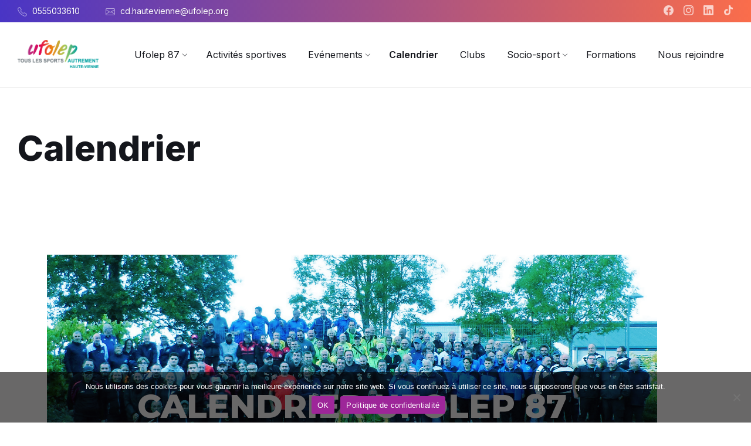

--- FILE ---
content_type: text/html; charset=UTF-8
request_url: https://ufolep87.fr/calendrier-ufolep87?pno=7
body_size: 33022
content:
<!DOCTYPE html>
<html lang="fr-FR">
<head>
    <meta http-equiv="Content-Type" content="text/html; charset=UTF-8">
    <meta name="viewport" content="width=device-width, initial-scale=1.0">
    <link rel="pingback" href="https://ufolep87.fr/xmlrpc.php">
    <meta name='robots' content='index, follow, max-image-preview:large, max-snippet:-1, max-video-preview:-1' />
<meta property="og:title" content="Calendrier"/>
<meta property="og:description" content="CONTENTS"/>
<meta property="og:type" content="article"/>
<meta property="og:article:published_time" content="2022-12-20 12:12:11"/>
<meta property="og:article:modified_time" content="2026-01-22 14:56:03"/>
<meta name="twitter:card" content="summary">
<meta name="twitter:title" content="Calendrier"/>
<meta name="twitter:description" content="CONTENTS"/>
<meta name="author" content="UFOLEP 87"/>

	<!-- This site is optimized with the Yoast SEO plugin v26.8 - https://yoast.com/product/yoast-seo-wordpress/ -->
	<title>Ufolep 87 - Calendrier</title>
	<meta name="description" content="Retrouvez le calendrier complet avec l&#039;ensemble des manifestations organisées sous l&#039;égide de l&#039;UFOLEP 87." />
	<link rel="canonical" href="https://ufolep87.fr/calendrier-ufolep87" />
	<meta property="og:url" content="https://ufolep87.fr/calendrier-ufolep87" />
	<meta property="og:site_name" content="Ufolep 87" />
	<meta property="article:publisher" content="https://www.facebook.com/ufolep87" />
	<meta property="article:modified_time" content="2026-01-22T13:56:03+00:00" />
	<meta name="twitter:label1" content="Durée de lecture estimée" />
	<meta name="twitter:data1" content="1 minute" />
	<script type="application/ld+json" class="yoast-schema-graph">{"@context":"https://schema.org","@graph":[{"@type":"WebPage","@id":"https://ufolep87.fr/calendrier-ufolep87","url":"https://ufolep87.fr/calendrier-ufolep87","name":"Ufolep 87 - Calendrier","isPartOf":{"@id":"https://ufolep87.fr/#website"},"datePublished":"2022-12-20T12:12:11+00:00","dateModified":"2026-01-22T13:56:03+00:00","description":"Retrouvez le calendrier complet avec l'ensemble des manifestations organisées sous l'égide de l'UFOLEP 87.","breadcrumb":{"@id":"https://ufolep87.fr/calendrier-ufolep87#breadcrumb"},"inLanguage":"fr-FR","potentialAction":[{"@type":"ReadAction","target":["https://ufolep87.fr/calendrier-ufolep87"]}]},{"@type":"BreadcrumbList","@id":"https://ufolep87.fr/calendrier-ufolep87#breadcrumb","itemListElement":[{"@type":"ListItem","position":1,"name":"Accueil","item":"https://ufolep87.fr/"},{"@type":"ListItem","position":2,"name":"Calendrier"}]},{"@type":"WebSite","@id":"https://ufolep87.fr/#website","url":"https://ufolep87.fr/","name":"Ufolep 87","description":"","publisher":{"@id":"https://ufolep87.fr/#organization"},"potentialAction":[{"@type":"SearchAction","target":{"@type":"EntryPoint","urlTemplate":"https://ufolep87.fr/?s={search_term_string}"},"query-input":{"@type":"PropertyValueSpecification","valueRequired":true,"valueName":"search_term_string"}}],"inLanguage":"fr-FR"},{"@type":"Organization","@id":"https://ufolep87.fr/#organization","name":"Ufolep 87","url":"https://ufolep87.fr/","logo":{"@type":"ImageObject","inLanguage":"fr-FR","@id":"https://ufolep87.fr/#/schema/logo/image/","url":"https://ufolep87.fr/wp-content/uploads/2022/07/ufolep-logo-rvb-haute-vienne.png","contentUrl":"https://ufolep87.fr/wp-content/uploads/2022/07/ufolep-logo-rvb-haute-vienne.png","width":567,"height":197,"caption":"Ufolep 87"},"image":{"@id":"https://ufolep87.fr/#/schema/logo/image/"},"sameAs":["https://www.facebook.com/ufolep87"]}]}</script>
	<!-- / Yoast SEO plugin. -->


<link rel='dns-prefetch' href='//static.addtoany.com' />
<link rel='dns-prefetch' href='//fonts.googleapis.com' />
<link rel="alternate" type="application/rss+xml" title="Ufolep 87 &raquo; Flux" href="https://ufolep87.fr/feed" />
<link rel="alternate" type="application/rss+xml" title="Ufolep 87 &raquo; Flux des commentaires" href="https://ufolep87.fr/comments/feed" />
<link rel="alternate" type="application/rss+xml" title="Ufolep 87 &raquo; Calendrier Flux des commentaires" href="https://ufolep87.fr/calendrier-ufolep87/feed" />
<link rel="alternate" title="oEmbed (JSON)" type="application/json+oembed" href="https://ufolep87.fr/wp-json/oembed/1.0/embed?url=https%3A%2F%2Fufolep87.fr%2Fcalendrier-ufolep87" />
<link rel="alternate" title="oEmbed (XML)" type="text/xml+oembed" href="https://ufolep87.fr/wp-json/oembed/1.0/embed?url=https%3A%2F%2Fufolep87.fr%2Fcalendrier-ufolep87&#038;format=xml" />
<style id='wp-img-auto-sizes-contain-inline-css' type='text/css'>
img:is([sizes=auto i],[sizes^="auto," i]){contain-intrinsic-size:3000px 1500px}
/*# sourceURL=wp-img-auto-sizes-contain-inline-css */
</style>
<style id='wp-emoji-styles-inline-css' type='text/css'>

	img.wp-smiley, img.emoji {
		display: inline !important;
		border: none !important;
		box-shadow: none !important;
		height: 1em !important;
		width: 1em !important;
		margin: 0 0.07em !important;
		vertical-align: -0.1em !important;
		background: none !important;
		padding: 0 !important;
	}
/*# sourceURL=wp-emoji-styles-inline-css */
</style>
<link rel='stylesheet' id='wp-block-library-css' href='https://ufolep87.fr/wp-includes/css/dist/block-library/style.min.css?ver=6.9' type='text/css' media='all' />
<style id='classic-theme-styles-inline-css' type='text/css'>
/*! This file is auto-generated */
.wp-block-button__link{color:#fff;background-color:#32373c;border-radius:9999px;box-shadow:none;text-decoration:none;padding:calc(.667em + 2px) calc(1.333em + 2px);font-size:1.125em}.wp-block-file__button{background:#32373c;color:#fff;text-decoration:none}
/*# sourceURL=/wp-includes/css/classic-themes.min.css */
</style>
<style id='global-styles-inline-css' type='text/css'>
:root{--wp--preset--aspect-ratio--square: 1;--wp--preset--aspect-ratio--4-3: 4/3;--wp--preset--aspect-ratio--3-4: 3/4;--wp--preset--aspect-ratio--3-2: 3/2;--wp--preset--aspect-ratio--2-3: 2/3;--wp--preset--aspect-ratio--16-9: 16/9;--wp--preset--aspect-ratio--9-16: 9/16;--wp--preset--color--black: #000000;--wp--preset--color--cyan-bluish-gray: #abb8c3;--wp--preset--color--white: #ffffff;--wp--preset--color--pale-pink: #f78da7;--wp--preset--color--vivid-red: #cf2e2e;--wp--preset--color--luminous-vivid-orange: #ff6900;--wp--preset--color--luminous-vivid-amber: #fcb900;--wp--preset--color--light-green-cyan: #7bdcb5;--wp--preset--color--vivid-green-cyan: #00d084;--wp--preset--color--pale-cyan-blue: #8ed1fc;--wp--preset--color--vivid-cyan-blue: #0693e3;--wp--preset--color--vivid-purple: #9b51e0;--wp--preset--gradient--vivid-cyan-blue-to-vivid-purple: linear-gradient(135deg,rgb(6,147,227) 0%,rgb(155,81,224) 100%);--wp--preset--gradient--light-green-cyan-to-vivid-green-cyan: linear-gradient(135deg,rgb(122,220,180) 0%,rgb(0,208,130) 100%);--wp--preset--gradient--luminous-vivid-amber-to-luminous-vivid-orange: linear-gradient(135deg,rgb(252,185,0) 0%,rgb(255,105,0) 100%);--wp--preset--gradient--luminous-vivid-orange-to-vivid-red: linear-gradient(135deg,rgb(255,105,0) 0%,rgb(207,46,46) 100%);--wp--preset--gradient--very-light-gray-to-cyan-bluish-gray: linear-gradient(135deg,rgb(238,238,238) 0%,rgb(169,184,195) 100%);--wp--preset--gradient--cool-to-warm-spectrum: linear-gradient(135deg,rgb(74,234,220) 0%,rgb(151,120,209) 20%,rgb(207,42,186) 40%,rgb(238,44,130) 60%,rgb(251,105,98) 80%,rgb(254,248,76) 100%);--wp--preset--gradient--blush-light-purple: linear-gradient(135deg,rgb(255,206,236) 0%,rgb(152,150,240) 100%);--wp--preset--gradient--blush-bordeaux: linear-gradient(135deg,rgb(254,205,165) 0%,rgb(254,45,45) 50%,rgb(107,0,62) 100%);--wp--preset--gradient--luminous-dusk: linear-gradient(135deg,rgb(255,203,112) 0%,rgb(199,81,192) 50%,rgb(65,88,208) 100%);--wp--preset--gradient--pale-ocean: linear-gradient(135deg,rgb(255,245,203) 0%,rgb(182,227,212) 50%,rgb(51,167,181) 100%);--wp--preset--gradient--electric-grass: linear-gradient(135deg,rgb(202,248,128) 0%,rgb(113,206,126) 100%);--wp--preset--gradient--midnight: linear-gradient(135deg,rgb(2,3,129) 0%,rgb(40,116,252) 100%);--wp--preset--font-size--small: 13px;--wp--preset--font-size--medium: 20px;--wp--preset--font-size--large: 36px;--wp--preset--font-size--x-large: 42px;--wp--preset--spacing--20: 0.44rem;--wp--preset--spacing--30: 0.67rem;--wp--preset--spacing--40: 1rem;--wp--preset--spacing--50: 1.5rem;--wp--preset--spacing--60: 2.25rem;--wp--preset--spacing--70: 3.38rem;--wp--preset--spacing--80: 5.06rem;--wp--preset--shadow--natural: 6px 6px 9px rgba(0, 0, 0, 0.2);--wp--preset--shadow--deep: 12px 12px 50px rgba(0, 0, 0, 0.4);--wp--preset--shadow--sharp: 6px 6px 0px rgba(0, 0, 0, 0.2);--wp--preset--shadow--outlined: 6px 6px 0px -3px rgb(255, 255, 255), 6px 6px rgb(0, 0, 0);--wp--preset--shadow--crisp: 6px 6px 0px rgb(0, 0, 0);}:where(.is-layout-flex){gap: 0.5em;}:where(.is-layout-grid){gap: 0.5em;}body .is-layout-flex{display: flex;}.is-layout-flex{flex-wrap: wrap;align-items: center;}.is-layout-flex > :is(*, div){margin: 0;}body .is-layout-grid{display: grid;}.is-layout-grid > :is(*, div){margin: 0;}:where(.wp-block-columns.is-layout-flex){gap: 2em;}:where(.wp-block-columns.is-layout-grid){gap: 2em;}:where(.wp-block-post-template.is-layout-flex){gap: 1.25em;}:where(.wp-block-post-template.is-layout-grid){gap: 1.25em;}.has-black-color{color: var(--wp--preset--color--black) !important;}.has-cyan-bluish-gray-color{color: var(--wp--preset--color--cyan-bluish-gray) !important;}.has-white-color{color: var(--wp--preset--color--white) !important;}.has-pale-pink-color{color: var(--wp--preset--color--pale-pink) !important;}.has-vivid-red-color{color: var(--wp--preset--color--vivid-red) !important;}.has-luminous-vivid-orange-color{color: var(--wp--preset--color--luminous-vivid-orange) !important;}.has-luminous-vivid-amber-color{color: var(--wp--preset--color--luminous-vivid-amber) !important;}.has-light-green-cyan-color{color: var(--wp--preset--color--light-green-cyan) !important;}.has-vivid-green-cyan-color{color: var(--wp--preset--color--vivid-green-cyan) !important;}.has-pale-cyan-blue-color{color: var(--wp--preset--color--pale-cyan-blue) !important;}.has-vivid-cyan-blue-color{color: var(--wp--preset--color--vivid-cyan-blue) !important;}.has-vivid-purple-color{color: var(--wp--preset--color--vivid-purple) !important;}.has-black-background-color{background-color: var(--wp--preset--color--black) !important;}.has-cyan-bluish-gray-background-color{background-color: var(--wp--preset--color--cyan-bluish-gray) !important;}.has-white-background-color{background-color: var(--wp--preset--color--white) !important;}.has-pale-pink-background-color{background-color: var(--wp--preset--color--pale-pink) !important;}.has-vivid-red-background-color{background-color: var(--wp--preset--color--vivid-red) !important;}.has-luminous-vivid-orange-background-color{background-color: var(--wp--preset--color--luminous-vivid-orange) !important;}.has-luminous-vivid-amber-background-color{background-color: var(--wp--preset--color--luminous-vivid-amber) !important;}.has-light-green-cyan-background-color{background-color: var(--wp--preset--color--light-green-cyan) !important;}.has-vivid-green-cyan-background-color{background-color: var(--wp--preset--color--vivid-green-cyan) !important;}.has-pale-cyan-blue-background-color{background-color: var(--wp--preset--color--pale-cyan-blue) !important;}.has-vivid-cyan-blue-background-color{background-color: var(--wp--preset--color--vivid-cyan-blue) !important;}.has-vivid-purple-background-color{background-color: var(--wp--preset--color--vivid-purple) !important;}.has-black-border-color{border-color: var(--wp--preset--color--black) !important;}.has-cyan-bluish-gray-border-color{border-color: var(--wp--preset--color--cyan-bluish-gray) !important;}.has-white-border-color{border-color: var(--wp--preset--color--white) !important;}.has-pale-pink-border-color{border-color: var(--wp--preset--color--pale-pink) !important;}.has-vivid-red-border-color{border-color: var(--wp--preset--color--vivid-red) !important;}.has-luminous-vivid-orange-border-color{border-color: var(--wp--preset--color--luminous-vivid-orange) !important;}.has-luminous-vivid-amber-border-color{border-color: var(--wp--preset--color--luminous-vivid-amber) !important;}.has-light-green-cyan-border-color{border-color: var(--wp--preset--color--light-green-cyan) !important;}.has-vivid-green-cyan-border-color{border-color: var(--wp--preset--color--vivid-green-cyan) !important;}.has-pale-cyan-blue-border-color{border-color: var(--wp--preset--color--pale-cyan-blue) !important;}.has-vivid-cyan-blue-border-color{border-color: var(--wp--preset--color--vivid-cyan-blue) !important;}.has-vivid-purple-border-color{border-color: var(--wp--preset--color--vivid-purple) !important;}.has-vivid-cyan-blue-to-vivid-purple-gradient-background{background: var(--wp--preset--gradient--vivid-cyan-blue-to-vivid-purple) !important;}.has-light-green-cyan-to-vivid-green-cyan-gradient-background{background: var(--wp--preset--gradient--light-green-cyan-to-vivid-green-cyan) !important;}.has-luminous-vivid-amber-to-luminous-vivid-orange-gradient-background{background: var(--wp--preset--gradient--luminous-vivid-amber-to-luminous-vivid-orange) !important;}.has-luminous-vivid-orange-to-vivid-red-gradient-background{background: var(--wp--preset--gradient--luminous-vivid-orange-to-vivid-red) !important;}.has-very-light-gray-to-cyan-bluish-gray-gradient-background{background: var(--wp--preset--gradient--very-light-gray-to-cyan-bluish-gray) !important;}.has-cool-to-warm-spectrum-gradient-background{background: var(--wp--preset--gradient--cool-to-warm-spectrum) !important;}.has-blush-light-purple-gradient-background{background: var(--wp--preset--gradient--blush-light-purple) !important;}.has-blush-bordeaux-gradient-background{background: var(--wp--preset--gradient--blush-bordeaux) !important;}.has-luminous-dusk-gradient-background{background: var(--wp--preset--gradient--luminous-dusk) !important;}.has-pale-ocean-gradient-background{background: var(--wp--preset--gradient--pale-ocean) !important;}.has-electric-grass-gradient-background{background: var(--wp--preset--gradient--electric-grass) !important;}.has-midnight-gradient-background{background: var(--wp--preset--gradient--midnight) !important;}.has-small-font-size{font-size: var(--wp--preset--font-size--small) !important;}.has-medium-font-size{font-size: var(--wp--preset--font-size--medium) !important;}.has-large-font-size{font-size: var(--wp--preset--font-size--large) !important;}.has-x-large-font-size{font-size: var(--wp--preset--font-size--x-large) !important;}
:where(.wp-block-post-template.is-layout-flex){gap: 1.25em;}:where(.wp-block-post-template.is-layout-grid){gap: 1.25em;}
:where(.wp-block-term-template.is-layout-flex){gap: 1.25em;}:where(.wp-block-term-template.is-layout-grid){gap: 1.25em;}
:where(.wp-block-columns.is-layout-flex){gap: 2em;}:where(.wp-block-columns.is-layout-grid){gap: 2em;}
:root :where(.wp-block-pullquote){font-size: 1.5em;line-height: 1.6;}
/*# sourceURL=global-styles-inline-css */
</style>
<link rel='stylesheet' id='cookie-notice-front-css' href='https://ufolep87.fr/wp-content/plugins/cookie-notice/css/front.min.css?ver=2.5.11' type='text/css' media='all' />
<link rel='stylesheet' id='events-manager-css' href='https://ufolep87.fr/wp-content/plugins/events-manager/includes/css/events-manager.min.css?ver=7.2.3.1' type='text/css' media='all' />
<link rel='stylesheet' id='cff-css' href='https://ufolep87.fr/wp-content/plugins/custom-facebook-feed/assets/css/cff-style.min.css?ver=4.3.4' type='text/css' media='all' />
<link rel='stylesheet' id='sb-font-awesome-css' href='https://ufolep87.fr/wp-content/plugins/custom-facebook-feed/assets/css/font-awesome.min.css?ver=4.7.0' type='text/css' media='all' />
<link rel='stylesheet' id='lsvr-wordbench-main-style-css' href='https://ufolep87.fr/wp-content/themes/wordbench/style.css?ver=1.2.7' type='text/css' media='all' />
<link rel='stylesheet' id='lsvr-wordbench-general-style-css' href='https://ufolep87.fr/wp-content/themes/wordbench/assets/css/general.css?ver=1.2.7' type='text/css' media='all' />
<style id='lsvr-wordbench-general-style-inline-css' type='text/css'>
body, input, textarea, select, button, #cancel-comment-reply-link, .is-primary-font, .gm-style, .leaflet-container { font-family: 'Inter', Arial, sans-serif; }
html, body { font-size: 16px; }
.header-logo__link { max-width: 138px; }
/*# sourceURL=lsvr-wordbench-general-style-inline-css */
</style>
<link rel='stylesheet' id='lsvr-wordbench-google-fonts-css' href='//fonts.googleapis.com/css2?family=Inter%3Awght%40200%3B400%3B600%3B800&#038;display=swap&#038;ver=6.9' type='text/css' media='all' />
<link rel='stylesheet' id='lsvr-wordbench-color-scheme-css' href='https://ufolep87.fr/wp-content/themes/wordbench/assets/css/color-schemes/default.css?ver=1.2.7' type='text/css' media='all' />
<link rel='stylesheet' id='addtoany-css' href='https://ufolep87.fr/wp-content/plugins/add-to-any/addtoany.min.css?ver=1.16' type='text/css' media='all' />
<link rel='stylesheet' id='kadence-blocks-rowlayout-css' href='https://ufolep87.fr/wp-content/plugins/kadence-blocks/dist/style-blocks-rowlayout.css?ver=3.6.0' type='text/css' media='all' />
<link rel='stylesheet' id='kadence-blocks-column-css' href='https://ufolep87.fr/wp-content/plugins/kadence-blocks/dist/style-blocks-column.css?ver=3.6.0' type='text/css' media='all' />
<style id='kadence-blocks-advancedheading-inline-css' type='text/css'>
	.wp-block-kadence-advancedheading mark{background:transparent;border-style:solid;border-width:0}
	.wp-block-kadence-advancedheading mark.kt-highlight{color:#f76a0c;}
	.kb-adv-heading-icon{display: inline-flex;justify-content: center;align-items: center;}
	.is-layout-constrained > .kb-advanced-heading-link {display: block;}.wp-block-kadence-advancedheading.has-background{padding: 0;}.kb-screen-reader-text{position:absolute;width:1px;height:1px;padding:0;margin:-1px;overflow:hidden;clip:rect(0,0,0,0);}
/*# sourceURL=kadence-blocks-advancedheading-inline-css */
</style>
<link rel='stylesheet' id='elementor-icons-css' href='https://ufolep87.fr/wp-content/plugins/elementor/assets/lib/eicons/css/elementor-icons.min.css?ver=5.46.0' type='text/css' media='all' />
<link rel='stylesheet' id='elementor-frontend-css' href='https://ufolep87.fr/wp-content/plugins/elementor/assets/css/frontend.min.css?ver=3.34.3' type='text/css' media='all' />
<link rel='stylesheet' id='elementor-post-5746-css' href='https://ufolep87.fr/wp-content/uploads/elementor/css/post-5746.css?ver=1769459645' type='text/css' media='all' />
<link rel='stylesheet' id='cffstyles-css' href='https://ufolep87.fr/wp-content/plugins/custom-facebook-feed/assets/css/cff-style.min.css?ver=4.3.4' type='text/css' media='all' />
<link rel='stylesheet' id='elementor-post-9787-css' href='https://ufolep87.fr/wp-content/uploads/elementor/css/post-9787.css?ver=1769461982' type='text/css' media='all' />
<style id='kadence-blocks-global-variables-inline-css' type='text/css'>
:root {--global-kb-font-size-sm:clamp(0.8rem, 0.73rem + 0.217vw, 0.9rem);--global-kb-font-size-md:clamp(1.1rem, 0.995rem + 0.326vw, 1.25rem);--global-kb-font-size-lg:clamp(1.75rem, 1.576rem + 0.543vw, 2rem);--global-kb-font-size-xl:clamp(2.25rem, 1.728rem + 1.63vw, 3rem);--global-kb-font-size-xxl:clamp(2.5rem, 1.456rem + 3.26vw, 4rem);--global-kb-font-size-xxxl:clamp(2.75rem, 0.489rem + 7.065vw, 6rem);}:root {--global-palette1: #3182CE;--global-palette2: #2B6CB0;--global-palette3: #1A202C;--global-palette4: #2D3748;--global-palette5: #4A5568;--global-palette6: #718096;--global-palette7: #EDF2F7;--global-palette8: #F7FAFC;--global-palette9: #ffffff;}
/*# sourceURL=kadence-blocks-global-variables-inline-css */
</style>
<style id='kadence_blocks_css-inline-css' type='text/css'>
.kb-row-layout-id9787_9ef96f-84 > .kt-row-column-wrap{max-width:900px;margin-left:auto;margin-right:auto;padding-top:130px;padding-bottom:0px;grid-template-columns:minmax(0, 1fr);}.kb-row-layout-id9787_9ef96f-84{background-image:url('https://ufolep87.org/wp-content/uploads/2022/11/Photo.png');background-size:cover;background-position:56.00000000000001% 96%;background-attachment:scroll;background-repeat:no-repeat;}.kb-row-layout-id9787_9ef96f-84 > .kt-row-layout-overlay{opacity:0.71;background-color:#00b5e2;mix-blend-mode:overlay;}.kb-row-layout-id9787_9ef96f-84 .kt-row-layout-bottom-sep{height:100px;}@media all and (max-width: 767px){.kb-row-layout-id9787_9ef96f-84 > .kt-row-column-wrap{grid-template-columns:minmax(0, 1fr);}}.kadence-column_3df01d-25 > .kt-inside-inner-col{column-gap:var(--global-kb-gap-sm, 1rem);}.kadence-column_3df01d-25 > .kt-inside-inner-col{flex-direction:column;}.kadence-column_3df01d-25 > .kt-inside-inner-col > .aligncenter{width:100%;}@media all and (max-width: 1024px){.kadence-column_3df01d-25 > .kt-inside-inner-col{flex-direction:column;justify-content:center;}}@media all and (max-width: 767px){.kadence-column_3df01d-25 > .kt-inside-inner-col{flex-direction:column;justify-content:center;}}.wp-block-kadence-advancedheading.kt-adv-heading_f699c4-ec, .wp-block-kadence-advancedheading.kt-adv-heading_f699c4-ec[data-kb-block="kb-adv-heading_f699c4-ec"]{text-align:center;font-size:3.5em;line-height:1.3em;font-weight:800;font-family:Montserrat;color:#ffffff;}.wp-block-kadence-advancedheading.kt-adv-heading_f699c4-ec mark.kt-highlight, .wp-block-kadence-advancedheading.kt-adv-heading_f699c4-ec[data-kb-block="kb-adv-heading_f699c4-ec"] mark.kt-highlight{-webkit-box-decoration-break:clone;box-decoration-break:clone;padding-top:0px;padding-right:0px;padding-bottom:0px;padding-left:0px;}.wp-block-kadence-advancedheading.kt-adv-heading_f699c4-ec img.kb-inline-image, .wp-block-kadence-advancedheading.kt-adv-heading_f699c4-ec[data-kb-block="kb-adv-heading_f699c4-ec"] img.kb-inline-image{width:150px;display:inline-block;}@media all and (max-width: 767px){.wp-block-kadence-advancedheading.kt-adv-heading_f699c4-ec, .wp-block-kadence-advancedheading.kt-adv-heading_f699c4-ec[data-kb-block="kb-adv-heading_f699c4-ec"]{font-size:2em;}}
/*# sourceURL=kadence_blocks_css-inline-css */
</style>
<link rel='stylesheet' id='elementor-gf-local-roboto-css' href='https://ufolep87.fr/wp-content/uploads/elementor/google-fonts/css/roboto.css?ver=1742242310' type='text/css' media='all' />
<link rel='stylesheet' id='elementor-gf-local-robotoslab-css' href='https://ufolep87.fr/wp-content/uploads/elementor/google-fonts/css/robotoslab.css?ver=1742242313' type='text/css' media='all' />
<script type="text/javascript" id="addtoany-core-js-before">
/* <![CDATA[ */
window.a2a_config=window.a2a_config||{};a2a_config.callbacks=[];a2a_config.overlays=[];a2a_config.templates={};a2a_localize = {
	Share: "Partager",
	Save: "Enregistrer",
	Subscribe: "S'abonner",
	Email: "E-mail",
	Bookmark: "Marque-page",
	ShowAll: "Montrer tout",
	ShowLess: "Montrer moins",
	FindServices: "Trouver des service(s)",
	FindAnyServiceToAddTo: "Trouver instantan&eacute;ment des services &agrave; ajouter &agrave;",
	PoweredBy: "Propuls&eacute; par",
	ShareViaEmail: "Partager par e-mail",
	SubscribeViaEmail: "S’abonner par e-mail",
	BookmarkInYourBrowser: "Ajouter un signet dans votre navigateur",
	BookmarkInstructions: "Appuyez sur Ctrl+D ou \u2318+D pour mettre cette page en signet",
	AddToYourFavorites: "Ajouter &agrave; vos favoris",
	SendFromWebOrProgram: "Envoyer depuis n’importe quelle adresse e-mail ou logiciel e-mail",
	EmailProgram: "Programme d’e-mail",
	More: "Plus&#8230;",
	ThanksForSharing: "Merci de partager !",
	ThanksForFollowing: "Merci de nous suivre !"
};


//# sourceURL=addtoany-core-js-before
/* ]]> */
</script>
<script type="text/javascript" defer src="https://static.addtoany.com/menu/page.js" id="addtoany-core-js"></script>
<script type="text/javascript" src="https://ufolep87.fr/wp-includes/js/jquery/jquery.min.js?ver=3.7.1" id="jquery-core-js"></script>
<script type="text/javascript" src="https://ufolep87.fr/wp-includes/js/jquery/jquery-migrate.min.js?ver=3.4.1" id="jquery-migrate-js"></script>
<script type="text/javascript" defer src="https://ufolep87.fr/wp-content/plugins/add-to-any/addtoany.min.js?ver=1.1" id="addtoany-jquery-js"></script>
<script type="text/javascript" src="https://ufolep87.fr/wp-includes/js/jquery/ui/core.min.js?ver=1.13.3" id="jquery-ui-core-js"></script>
<script type="text/javascript" src="https://ufolep87.fr/wp-includes/js/jquery/ui/mouse.min.js?ver=1.13.3" id="jquery-ui-mouse-js"></script>
<script type="text/javascript" src="https://ufolep87.fr/wp-includes/js/jquery/ui/sortable.min.js?ver=1.13.3" id="jquery-ui-sortable-js"></script>
<script type="text/javascript" src="https://ufolep87.fr/wp-includes/js/jquery/ui/datepicker.min.js?ver=1.13.3" id="jquery-ui-datepicker-js"></script>
<script type="text/javascript" id="jquery-ui-datepicker-js-after">
/* <![CDATA[ */
jQuery(function(jQuery){jQuery.datepicker.setDefaults({"closeText":"Fermer","currentText":"Aujourd\u2019hui","monthNames":["janvier","f\u00e9vrier","mars","avril","mai","juin","juillet","ao\u00fbt","septembre","octobre","novembre","d\u00e9cembre"],"monthNamesShort":["Jan","F\u00e9v","Mar","Avr","Mai","Juin","Juil","Ao\u00fbt","Sep","Oct","Nov","D\u00e9c"],"nextText":"Suivant","prevText":"Pr\u00e9c\u00e9dent","dayNames":["dimanche","lundi","mardi","mercredi","jeudi","vendredi","samedi"],"dayNamesShort":["dim","lun","mar","mer","jeu","ven","sam"],"dayNamesMin":["D","L","M","M","J","V","S"],"dateFormat":"dd/mm/yy","firstDay":1,"isRTL":false});});
//# sourceURL=jquery-ui-datepicker-js-after
/* ]]> */
</script>
<script type="text/javascript" src="https://ufolep87.fr/wp-includes/js/jquery/ui/resizable.min.js?ver=1.13.3" id="jquery-ui-resizable-js"></script>
<script type="text/javascript" src="https://ufolep87.fr/wp-includes/js/jquery/ui/draggable.min.js?ver=1.13.3" id="jquery-ui-draggable-js"></script>
<script type="text/javascript" src="https://ufolep87.fr/wp-includes/js/jquery/ui/controlgroup.min.js?ver=1.13.3" id="jquery-ui-controlgroup-js"></script>
<script type="text/javascript" src="https://ufolep87.fr/wp-includes/js/jquery/ui/checkboxradio.min.js?ver=1.13.3" id="jquery-ui-checkboxradio-js"></script>
<script type="text/javascript" src="https://ufolep87.fr/wp-includes/js/jquery/ui/button.min.js?ver=1.13.3" id="jquery-ui-button-js"></script>
<script type="text/javascript" src="https://ufolep87.fr/wp-includes/js/jquery/ui/dialog.min.js?ver=1.13.3" id="jquery-ui-dialog-js"></script>
<script type="text/javascript" id="events-manager-js-extra">
/* <![CDATA[ */
var EM = {"ajaxurl":"https://ufolep87.fr/wp-admin/admin-ajax.php","locationajaxurl":"https://ufolep87.fr/wp-admin/admin-ajax.php?action=locations_search","firstDay":"1","locale":"fr","dateFormat":"yy-mm-dd","ui_css":"https://ufolep87.fr/wp-content/plugins/events-manager/includes/css/jquery-ui/build.min.css","show24hours":"1","is_ssl":"1","autocomplete_limit":"10","calendar":{"breakpoints":{"small":560,"medium":908,"large":false},"month_format":"0"},"phone":"","datepicker":{"format":"d-m-Y","locale":"fr"},"search":{"breakpoints":{"small":650,"medium":850,"full":false}},"url":"https://ufolep87.fr/wp-content/plugins/events-manager","assets":{"input.em-uploader":{"js":{"em-uploader":{"url":"https://ufolep87.fr/wp-content/plugins/events-manager/includes/js/em-uploader.js?v=7.2.3.1","event":"em_uploader_ready"}}},".em-event-editor":{"js":{"event-editor":{"url":"https://ufolep87.fr/wp-content/plugins/events-manager/includes/js/events-manager-event-editor.js?v=7.2.3.1","event":"em_event_editor_ready"}},"css":{"event-editor":"https://ufolep87.fr/wp-content/plugins/events-manager/includes/css/events-manager-event-editor.min.css?v=7.2.3.1"}},".em-recurrence-sets, .em-timezone":{"js":{"luxon":{"url":"luxon/luxon.js?v=7.2.3.1","event":"em_luxon_ready"}}},".em-booking-form, #em-booking-form, .em-booking-recurring, .em-event-booking-form":{"js":{"em-bookings":{"url":"https://ufolep87.fr/wp-content/plugins/events-manager/includes/js/bookingsform.js?v=7.2.3.1","event":"em_booking_form_js_loaded"}}},"#em-opt-archetypes":{"js":{"archetypes":"https://ufolep87.fr/wp-content/plugins/events-manager/includes/js/admin-archetype-editor.js?v=7.2.3.1","archetypes_ms":"https://ufolep87.fr/wp-content/plugins/events-manager/includes/js/admin-archetypes.js?v=7.2.3.1","qs":"qs/qs.js?v=7.2.3.1"}}},"cached":"","google_maps_api":"AIzaSyBDCRpo565WxyHo2MUN9AefBEqyMwXPTHg","txt_search":"Recherche","txt_searching":"Recherche en cours\u2026","txt_loading":"Chargement en cours\u2026","event_detach_warning":"Confirmez-vous vouloir d\u00e9tacher cet \u00e9v\u00e8nement\u00a0? Cet \u00e9v\u00e8nement sera alors ind\u00e9pendant de la s\u00e9rie p\u00e9riodique d\u2019\u00e9v\u00e8nements.","delete_recurrence_warning":"Confirmez-vous vouloir effacer toutes les occurrences de cet \u00e9v\u00e8nement\u00a0? Tous les \u00e9v\u00e8nements seront d\u00e9plac\u00e9s vers la poubelle."};
//# sourceURL=events-manager-js-extra
/* ]]> */
</script>
<script type="text/javascript" src="https://ufolep87.fr/wp-content/plugins/events-manager/includes/js/events-manager.js?ver=7.2.3.1" id="events-manager-js"></script>
<script type="text/javascript" src="https://ufolep87.fr/wp-content/plugins/events-manager/includes/external/flatpickr/l10n/fr.js?ver=7.2.3.1" id="em-flatpickr-localization-js"></script>
<script type="text/javascript" id="lsvr-events-scripts-js-extra">
/* <![CDATA[ */
var lsvr_events_ajax_var = {"url":"https://ufolep87.fr/wp-admin/admin-ajax.php","nonce":"dd05f756ff"};
//# sourceURL=lsvr-events-scripts-js-extra
/* ]]> */
</script>
<script type="text/javascript" src="https://ufolep87.fr/wp-content/plugins/lsvr-events/assets/js/lsvr-events.min.js?ver=1.9.6" id="lsvr-events-scripts-js"></script>
<link rel="https://api.w.org/" href="https://ufolep87.fr/wp-json/" /><link rel="alternate" title="JSON" type="application/json" href="https://ufolep87.fr/wp-json/wp/v2/pages/9787" /><link rel="EditURI" type="application/rsd+xml" title="RSD" href="https://ufolep87.fr/xmlrpc.php?rsd" />
<meta name="generator" content="WordPress 6.9" />
<link rel='shortlink' href='https://ufolep87.fr/?p=9787' />
<!-- start Simple Custom CSS and JS -->
<style type="text/css">
.margin_page_fullwidth {
	margin-right: 40px;
	margin-left: 40px;
}
</style>
<!-- end Simple Custom CSS and JS -->
<!-- start Simple Custom CSS and JS -->
<style type="text/css">
H5,.widget__title {
	font-size: 45px !important;
	font-weight: 600 !important;
}

</style>
<!-- end Simple Custom CSS and JS -->
<!-- start Simple Custom CSS and JS -->
<style type="text/css">
/**PAGE SERVICE **/

/**Marge Page service**/
.lsvr-wordbench-post-grid__inner {
	padding: 30px 40px 30px 40px !important;
}

/**Arrondi**/
.lsvr-wordbench-post-grid--style4 .lsvr-wordbench-post-grid__bg {
	border-radius: 15px !important;
}

/**Title size**/
.lsvr-wordbench-post-grid__title-link {
	font-size: 45px !important;
}

.tribe-common--breakpoint-medium.tribe-common .tribe-common-h6 {
	font-size: 45px !important;
	font-weight: 600 !important;
}

/**Marge du container**/

.main--narrow .lsvr-container, .core--narrow .lsvr-container {
	max-width: 1400px !important;
}

</style>
<!-- end Simple Custom CSS and JS -->
<!-- Analytics by WP Statistics - https://wp-statistics.com -->
<meta name="generator" content="Elementor 3.34.3; features: additional_custom_breakpoints; settings: css_print_method-external, google_font-enabled, font_display-auto">
			<style>
				.e-con.e-parent:nth-of-type(n+4):not(.e-lazyloaded):not(.e-no-lazyload),
				.e-con.e-parent:nth-of-type(n+4):not(.e-lazyloaded):not(.e-no-lazyload) * {
					background-image: none !important;
				}
				@media screen and (max-height: 1024px) {
					.e-con.e-parent:nth-of-type(n+3):not(.e-lazyloaded):not(.e-no-lazyload),
					.e-con.e-parent:nth-of-type(n+3):not(.e-lazyloaded):not(.e-no-lazyload) * {
						background-image: none !important;
					}
				}
				@media screen and (max-height: 640px) {
					.e-con.e-parent:nth-of-type(n+2):not(.e-lazyloaded):not(.e-no-lazyload),
					.e-con.e-parent:nth-of-type(n+2):not(.e-lazyloaded):not(.e-no-lazyload) * {
						background-image: none !important;
					}
				}
			</style>
			<link href="https://fonts.googleapis.com/css?family=Montserrat:800&amp;display=swap" rel="stylesheet"><link rel="icon" href="https://ufolep87.fr/wp-content/uploads/2024/10/cropped-ufolep-logo-rvb-haute-vienne-1-32x32.png" sizes="32x32" />
<link rel="icon" href="https://ufolep87.fr/wp-content/uploads/2024/10/cropped-ufolep-logo-rvb-haute-vienne-1-192x192.png" sizes="192x192" />
<link rel="apple-touch-icon" href="https://ufolep87.fr/wp-content/uploads/2024/10/cropped-ufolep-logo-rvb-haute-vienne-1-180x180.png" />
<meta name="msapplication-TileImage" content="https://ufolep87.fr/wp-content/uploads/2024/10/cropped-ufolep-logo-rvb-haute-vienne-1-270x270.png" />
		<style type="text/css" id="wp-custom-css">
			.asso_cycliste {
	padding-right: 20px !important;
	padding-left: 20px !important;
}

/** Start Block Kit CSS: 136-3-fc37602abad173a9d9d95d89bbe6bb80 **/

.envato-block__preview{overflow: visible !important;}

/** End Block Kit CSS: 136-3-fc37602abad173a9d9d95d89bbe6bb80 **/



/** Start Block Kit CSS: 72-3-34d2cc762876498c8f6be5405a48e6e2 **/

.envato-block__preview{overflow: visible;}

/*Kit 69 Custom Styling for buttons */
.envato-kit-69-slide-btn .elementor-button,
.envato-kit-69-cta-btn .elementor-button,
.envato-kit-69-flip-btn .elementor-button{
	border-left: 0px !important;
	border-bottom: 0px !important;
	border-right: 0px !important;
	padding: 15px 0 0 !important;
}
.envato-kit-69-slide-btn .elementor-slide-button:hover,
.envato-kit-69-cta-btn .elementor-button:hover,
.envato-kit-69-flip-btn .elementor-button:hover{
	margin-bottom: 20px;
}
.envato-kit-69-menu .elementor-nav-menu--main a:hover{
	margin-top: -7px;
	padding-top: 4px;
	border-bottom: 1px solid #FFF;
}
/* Fix menu dropdown width */
.envato-kit-69-menu .elementor-nav-menu--dropdown{
	width: 100% !important;
}

/** End Block Kit CSS: 72-3-34d2cc762876498c8f6be5405a48e6e2 **/


/** Start Block Kit CSS: 144-3-3a7d335f39a8579c20cdf02f8d462582 **/

.envato-block__preview{overflow: visible;}

/* Envato Kit 141 Custom Styles - Applied to the element under Advanced */

.elementor-headline-animation-type-drop-in .elementor-headline-dynamic-wrapper{
	text-align: center;
}
.envato-kit-141-top-0 h1,
.envato-kit-141-top-0 h2,
.envato-kit-141-top-0 h3,
.envato-kit-141-top-0 h4,
.envato-kit-141-top-0 h5,
.envato-kit-141-top-0 h6,
.envato-kit-141-top-0 p {
	margin-top: 0;
}

.envato-kit-141-newsletter-inline .elementor-field-textual.elementor-size-md {
	padding-left: 1.5rem;
	padding-right: 1.5rem;
}

.envato-kit-141-bottom-0 p {
	margin-bottom: 0;
}

.envato-kit-141-bottom-8 .elementor-price-list .elementor-price-list-item .elementor-price-list-header {
	margin-bottom: .5rem;
}

.envato-kit-141.elementor-widget-testimonial-carousel.elementor-pagination-type-bullets .swiper-container {
	padding-bottom: 52px;
}

.envato-kit-141-display-inline {
	display: inline-block;
}

.envato-kit-141 .elementor-slick-slider ul.slick-dots {
	bottom: -40px;
}

/** End Block Kit CSS: 144-3-3a7d335f39a8579c20cdf02f8d462582 **/



/** Start Block Kit CSS: 142-3-a175df65179b9ef6a5ca9f1b2c0202b9 **/

.envato-block__preview{
	overflow: visible;
}

/* Border Radius */
.envato-kit-139-accordion .elementor-widget-container{
	border-radius: 10px !important;
}
.envato-kit-139-map iframe,
.envato-kit-139-slider .slick-slide,
.envato-kit-139-flipbox .elementor-flip-box div{
		border-radius: 10px !important;

}


/** End Block Kit CSS: 142-3-a175df65179b9ef6a5ca9f1b2c0202b9 **/




/** Start Block Kit CSS: 141-3-1d55f1e76be9fb1a8d9de88accbe962f **/

.envato-kit-138-bracket .elementor-widget-container > *:before{
	content:"[";
	color:#ffab00;
	display:inline-block;
	margin-right:4px;
	line-height:1em;
	position:relative;
	top:-1px;
}

.envato-kit-138-bracket .elementor-widget-container > *:after{
	content:"]";
	color:#ffab00;
	display:inline-block;
	margin-left:4px;
	line-height:1em;
	position:relative;
	top:-1px;
}

/** End Block Kit CSS: 141-3-1d55f1e76be9fb1a8d9de88accbe962f **/



/** Start Block Kit CSS: 71-3-d415519effd9e11f35d2438c58ea7ebf **/

.envato-block__preview{overflow: visible;}

/** End Block Kit CSS: 71-3-d415519effd9e11f35d2438c58ea7ebf **/



/** Start Block Kit CSS: 135-3-c665d4805631b9a8bf464e65129b2f58 **/

.envato-block__preview{overflow: visible;}

/** End Block Kit CSS: 135-3-c665d4805631b9a8bf464e65129b2f58 **/



/** Start Block Kit CSS: 105-3-0fb64e69c49a8e10692d28840c54ef95 **/

.envato-kit-102-phone-overlay {
	position: absolute !important;
	display: block !important;
	top: 0%;
	left: 0%;
	right: 0%;
	margin: auto;
	z-index: 1;
}

/** End Block Kit CSS: 105-3-0fb64e69c49a8e10692d28840c54ef95 **/



/** Start Block Kit CSS: 143-3-7969bb877702491bc5ca272e536ada9d **/

.envato-block__preview{overflow: visible;}
/* Material Button Click Effect */
.envato-kit-140-material-hit .menu-item a,
.envato-kit-140-material-button .elementor-button{
  background-position: center;
  transition: background 0.8s;
}
.envato-kit-140-material-hit .menu-item a:hover,
.envato-kit-140-material-button .elementor-button:hover{
  background: radial-gradient(circle, transparent 1%, #fff 1%) center/15000%;
}
.envato-kit-140-material-hit .menu-item a:active,
.envato-kit-140-material-button .elementor-button:active{
  background-color: #FFF;
  background-size: 100%;
  transition: background 0s;
}

/* Field Shadow */
.envato-kit-140-big-shadow-form .elementor-field-textual{
	box-shadow: 0 20px 30px rgba(0,0,0, .05);
}

/* FAQ */
.envato-kit-140-faq .elementor-accordion .elementor-accordion-item{
	border-width: 0 0 1px !important;
}

/* Scrollable Columns */
.envato-kit-140-scrollable{
	 height: 100%;
   overflow: auto;
   overflow-x: hidden;
}

/* ImageBox: No Space */
.envato-kit-140-imagebox-nospace:hover{
	transform: scale(1.1);
	transition: all 0.3s;
}
.envato-kit-140-imagebox-nospace figure{
	line-height: 0;
}

.envato-kit-140-slide .elementor-slide-content{
	background: #FFF;
	margin-left: -60px;
	padding: 1em;
}
.envato-kit-140-carousel .slick-active:not(.slick-current)  img{
	padding: 20px !important;
	transition: all .9s;
}

/** End Block Kit CSS: 143-3-7969bb877702491bc5ca272e536ada9d **/

		</style>
		</head>

<body data-rsssl=1 class="wp-singular page-template-default page page-id-9787 page-parent wp-custom-logo wp-theme-wordbench cookies-not-set lsvr-accessibility lsvr-has-header-topbar elementor-default elementor-kit-5746 elementor-page elementor-page-9787">

	
	<!-- WRAPPER : begin -->
	<div id="wrapper">

		
		
	<a href="#main" class="accessibility-link accessibility-link--skip-to-content screen-reader-text">Skip to content</a>

	
		<a href="#header-menu-primary" class="accessibility-link accessibility-link--skip-to-nav screen-reader-text">Skip to main navigation</a>

	
	<a href="#footer" class="accessibility-link accessibility-link--skip-to-footer screen-reader-text">Skip to footer</a>


		
		<!-- HEADER : begin -->
		<header id="header" class="header--has-logo header--has-social-links header--has-topbar">
			<div class="header__inner">

				
				
				
	
	<!-- HEADER TOPBAR : begin -->
	<div class="header__topbar">
		<div class="header__topbar-inner">

			
			
			
	
	<!-- HEADER SOCIAL LINKS : begin -->
	<div class="header-social">
		<ul class="header-social__list" title="Social Media Links">

			
				
					<li class="header-social__item header-social__item--facebook">

						<a class="header-social__item-link header-social__item-link--facebook" target="_blank"

							
								href="https://www.facebook.com/ufolep87/"

							
							 title="Facebook">

							<span class="header-social__icon lsvr-icon-facebook" aria-hidden="true"></span>

						</a>
					</li>

				
			
				
					<li class="header-social__item header-social__item--instagram">

						<a class="header-social__item-link header-social__item-link--instagram" target="_blank"

							
								href="https://www.instagram.com/ufolep.87/"

							
							 title="Instagram">

							<span class="header-social__icon lsvr-icon-instagram" aria-hidden="true"></span>

						</a>
					</li>

				
			
				
					<li class="header-social__item header-social__item--linkedin">

						<a class="header-social__item-link header-social__item-link--linkedin" target="_blank"

							
								href="https://fr.linkedin.com/company/ufolep-87"

							
							 title="LinkedIn">

							<span class="header-social__icon lsvr-icon-linkedin" aria-hidden="true"></span>

						</a>
					</li>

				
			
				
					<li class="header-social__item header-social__item--tiktok">

						<a class="header-social__item-link header-social__item-link--tiktok" target="_blank"

							
								href="https://www.tiktok.com/@ufolep87?lang=fr"

							
							 title="TikTok">

							<span class="header-social__icon lsvr-icon-tiktok" aria-hidden="true"></span>

						</a>
					</li>

				
			
		</ul>
	</div>
	<!-- HEADER SOCIAL LINKS : end -->

	

			
	
	<!-- SECONDARY HEADER MENU : begin -->
	<nav class="header-menu-secondary"

					aria-label="Secondary Header Menu"
		>

	    <ul id="menu-secondary-header-menu" class="header-menu-secondary__list" role="menu">
        	<li class="header-menu-secondary__item header-menu-secondary__item--level-0 menu-item menu-item-type-custom menu-item-object-custom header-menu-secondary__item--has-icon"
                role="presentation">

                
                    <span class="header-menu-secondary__item-icon lsvr-icon-telephone" aria-hidden="true"></span>

                
                <a href="tel:0555033610"
                	class="header-menu-secondary__item-link header-menu-secondary__item-link--level-0"
                    role="menuitem"

                                    	>

                    0555033610</a>

            
            </li>

            
        	<li class="header-menu-secondary__item header-menu-secondary__item--level-0 menu-item menu-item-type-custom menu-item-object-custom header-menu-secondary__item--has-icon"
                role="presentation">

                
                    <span class="header-menu-secondary__item-icon lsvr-icon-envelope" aria-hidden="true"></span>

                
                <a href="mailto:cd.hautevienne@ufolep.org"
                	class="header-menu-secondary__item-link header-menu-secondary__item-link--level-0"
                    role="menuitem"

                                    	>

                    cd.hautevienne@ufolep.org</a>

            
            </li>

            </ul>
	</nav>
	<!-- SECONDARY HEADER MENU : end -->

	

			
		</div>
	</div>
	<!-- HEADER TOPBAR : end -->

	

				
				
<!-- HEADER NAVBAR : begin -->
<div class="header__navbar">
	<div class="header__navbar-inner">

			
			<!-- HEADER NAVBAR CONTAINER : begin -->
			<div class="header__navbar-container">

				
	
	<!-- HEADER BRANDING : begin -->
	<div class="header-branding">
		<div class="header-branding__inner">

			
				<!-- HEADER LOGO : begin -->
				<div class="header-logo">
					<a href="https://ufolep87.fr/" class="header-logo__link">

						<img src="https://ufolep87.fr/wp-content/uploads/2022/07/ufolep-logo-rvb-haute-vienne.png"
							class="header-logo__image"
							alt="Ufolep 87">

					</a>
				</div>
				<!-- HEADER LOGO : end -->

			
			
		</div>
	</div>
	<!-- HEADER BRANDING : end -->

	

				
				
					<!-- HEADER MOBILE MENU TOGGLE : begin -->
					<button type="button" class="header-mobile-menu-toggle"
						title="Expand menu"
						data-label-collapse-popup="Collapse menu"
						data-label-expand-popup="Expand menu"
						aria-controls="header__navbar-menu"
		                aria-haspopup="true"
		                aria-expanded="false">
						<span class="header-mobile-menu-toggle__icon"></span>
					</button>
					<!-- HEADER MOBILE MENU TOGGLE : end -->

				
			</div>
			<!-- HEADER NAVBAR CONTAINER : end -->

			<!-- HEADER NAVBAR MENU : begin -->
			<div id="header__navbar-menu" class="header__navbar-menu">

				
	
	<!-- PRIMARY HEADER MENU : begin -->
	<nav id="header-menu-primary" class="header-menu-primary"
        data-label-expand-popup="Expand submenu"
        data-label-collapse-popup="Collapse submenu"

					aria-label="Menu principal"
		>

	    <ul id="menu-menu-principal" class="header-menu-primary__list" role="menu">
            
            <li id="header-menu-primary__item-5800"
                class="header-menu-primary__item header-menu-primary__item--level-0 menu-item menu-item-type-custom menu-item-object-custom menu-item-has-children header-menu-primary__item--dropdown"
                role="presentation">

                <a href="#"
                    id="header-menu-primary__item-link-5800"
                    class="header-menu-primary__item-link header-menu-primary__item-link--level-0"
                    role="menuitem"

                    
                        aria-owns="header-menu-primary__submenu-wrapper-5800"
                        aria-controls="header-menu-primary__submenu-wrapper-5800"
                        aria-haspopup="true"
                        aria-expanded="false"

                    
                                        >

                    <span class="header-menu-primary__item-link-label">Ufolep 87</span>

                    
                        <span class="header-menu-primary__item-link-icon" aria-hidden="true"></span>

                        
                            <span class="header-menu-primary__item-link-indicator" aria-hidden="true"></span>

                        
                    
                </a>

            
            <button id="header-menu-primary__submenu-toggle-5800"
                class="header-menu-primary__submenu-toggle header-menu-primary__submenu-toggle--level-0" type="button"
                title="Expand submenu"
                aria-controls="header-menu-primary__submenu-wrapper-5800"
                aria-haspopup="true"
                aria-expanded="false">
                <span class="header-menu-primary__submenu-toggle-icon" aria-hidden="true"></span>
            </button>

            <div id="header-menu-primary__submenu-wrapper-5800"
                role="group"
                class="header-menu-primary__submenu-wrapper header-menu-primary__submenu-wrapper--level-0"
                aria-labelledby="header-menu-primary__item-link-5800"
                aria-expanded="false">
                <div class="header-menu-primary__submenu-wrapper-inner header-menu-primary__submenu-wrapper-inner--level-0">
                    <div class="header-menu-primary__submenu-wrapper-inner2 header-menu-primary__submenu-wrapper-inner2--level-0">
                        <div class="header-menu-primary__submenu-wrapper-inner3 header-menu-primary__submenu-wrapper-inner3--level-0">
                            <ul class="header-menu-primary__submenu sub-menu header-menu-primary__submenu--level-0"
                                role="menu">

            
            
            <li id="header-menu-primary__item-5804"
                class="header-menu-primary__item header-menu-primary__item--level-1 menu-item menu-item-type-post_type menu-item-object-page"
                role="presentation">

                <a href="https://ufolep87.fr/lufolep-cest-quoi"
                    id="header-menu-primary__item-link-5804"
                    class="header-menu-primary__item-link header-menu-primary__item-link--level-1"
                    role="menuitem"

                    
                                        >

                    <span class="header-menu-primary__item-link-label">L’UFOLEP c’est quoi ?</span>

                    
                </a>

            
            </li>

            
            
            <li id="header-menu-primary__item-5816"
                class="header-menu-primary__item header-menu-primary__item--level-1 menu-item menu-item-type-post_type menu-item-object-page"
                role="presentation">

                <a href="https://ufolep87.fr/elus"
                    id="header-menu-primary__item-link-5816"
                    class="header-menu-primary__item-link header-menu-primary__item-link--level-1"
                    role="menuitem"

                    
                                        >

                    <span class="header-menu-primary__item-link-label">Nos élus</span>

                    
                </a>

            
            </li>

            
            
            <li id="header-menu-primary__item-5802"
                class="header-menu-primary__item header-menu-primary__item--level-1 menu-item menu-item-type-post_type menu-item-object-page"
                role="presentation">

                <a href="https://ufolep87.fr/notre-equipe"
                    id="header-menu-primary__item-link-5802"
                    class="header-menu-primary__item-link header-menu-primary__item-link--level-1"
                    role="menuitem"

                    
                                        >

                    <span class="header-menu-primary__item-link-label">Notre équipe</span>

                    
                </a>

            
            </li>

            
            
            <li id="header-menu-primary__item-5801"
                class="header-menu-primary__item header-menu-primary__item--level-1 menu-item menu-item-type-post_type menu-item-object-page"
                role="presentation">

                <a href="https://ufolep87.fr/partenaires"
                    id="header-menu-primary__item-link-5801"
                    class="header-menu-primary__item-link header-menu-primary__item-link--level-1"
                    role="menuitem"

                    
                                        >

                    <span class="header-menu-primary__item-link-label">Nos partenaires</span>

                    
                </a>

            
            </li>

            
            
            <li id="header-menu-primary__item-13223"
                class="header-menu-primary__item header-menu-primary__item--level-1 menu-item menu-item-type-post_type menu-item-object-page"
                role="presentation">

                <a href="https://ufolep87.fr/nos-dispositifs"
                    id="header-menu-primary__item-link-13223"
                    class="header-menu-primary__item-link header-menu-primary__item-link--level-1"
                    role="menuitem"

                    
                                        >

                    <span class="header-menu-primary__item-link-label">Nos dispositifs</span>

                    
                </a>

            
            </li>

            
            
            <li id="header-menu-primary__item-7911"
                class="header-menu-primary__item header-menu-primary__item--level-1 menu-item menu-item-type-post_type menu-item-object-page"
                role="presentation">

                <a href="https://ufolep87.fr/assemblee-generale"
                    id="header-menu-primary__item-link-7911"
                    class="header-menu-primary__item-link header-menu-primary__item-link--level-1"
                    role="menuitem"

                    
                                        >

                    <span class="header-menu-primary__item-link-label">Assemblée Générale</span>

                    
                </a>

            
            </li>

            
                            </ul>
                        </div>
                    </div>
                </div>
            </div>

            
            </li>

            
            
            <li id="header-menu-primary__item-7485"
                class="header-menu-primary__item header-menu-primary__item--level-0 menu-item menu-item-type-post_type menu-item-object-page header-menu-primary__item--dropdown"
                role="presentation">

                <a href="https://ufolep87.fr/ufolep-87-activites-sportives"
                    id="header-menu-primary__item-link-7485"
                    class="header-menu-primary__item-link header-menu-primary__item-link--level-0"
                    role="menuitem"

                    
                                        >

                    <span class="header-menu-primary__item-link-label">Activités sportives</span>

                    
                </a>

            
            </li>

            
            
            <li id="header-menu-primary__item-14400"
                class="header-menu-primary__item header-menu-primary__item--level-0 menu-item menu-item-type-custom menu-item-object-custom menu-item-has-children header-menu-primary__item--dropdown"
                role="presentation">

                <a href="#"
                    id="header-menu-primary__item-link-14400"
                    class="header-menu-primary__item-link header-menu-primary__item-link--level-0"
                    role="menuitem"

                    
                        aria-owns="header-menu-primary__submenu-wrapper-14400"
                        aria-controls="header-menu-primary__submenu-wrapper-14400"
                        aria-haspopup="true"
                        aria-expanded="false"

                    
                                        >

                    <span class="header-menu-primary__item-link-label">Evénements</span>

                    
                        <span class="header-menu-primary__item-link-icon" aria-hidden="true"></span>

                        
                            <span class="header-menu-primary__item-link-indicator" aria-hidden="true"></span>

                        
                    
                </a>

            
            <button id="header-menu-primary__submenu-toggle-14400"
                class="header-menu-primary__submenu-toggle header-menu-primary__submenu-toggle--level-0" type="button"
                title="Expand submenu"
                aria-controls="header-menu-primary__submenu-wrapper-14400"
                aria-haspopup="true"
                aria-expanded="false">
                <span class="header-menu-primary__submenu-toggle-icon" aria-hidden="true"></span>
            </button>

            <div id="header-menu-primary__submenu-wrapper-14400"
                role="group"
                class="header-menu-primary__submenu-wrapper header-menu-primary__submenu-wrapper--level-0"
                aria-labelledby="header-menu-primary__item-link-14400"
                aria-expanded="false">
                <div class="header-menu-primary__submenu-wrapper-inner header-menu-primary__submenu-wrapper-inner--level-0">
                    <div class="header-menu-primary__submenu-wrapper-inner2 header-menu-primary__submenu-wrapper-inner2--level-0">
                        <div class="header-menu-primary__submenu-wrapper-inner3 header-menu-primary__submenu-wrapper-inner3--level-0">
                            <ul class="header-menu-primary__submenu sub-menu header-menu-primary__submenu--level-0"
                                role="menu">

            
            
            <li id="header-menu-primary__item-14966"
                class="header-menu-primary__item header-menu-primary__item--level-1 menu-item menu-item-type-custom menu-item-object-custom menu-item-has-children"
                role="presentation">

                <a href="#"
                    id="header-menu-primary__item-link-14966"
                    class="header-menu-primary__item-link header-menu-primary__item-link--level-1"
                    role="menuitem"

                    
                        aria-owns="header-menu-primary__submenu-wrapper-14966"
                        aria-controls="header-menu-primary__submenu-wrapper-14966"
                        aria-haspopup="true"
                        aria-expanded="false"

                    
                                        >

                    <span class="header-menu-primary__item-link-label">VTT 2025 🚵🏻</span>

                    
                        <span class="header-menu-primary__item-link-icon" aria-hidden="true"></span>

                        
                    
                </a>

            
            <button id="header-menu-primary__submenu-toggle-14966"
                class="header-menu-primary__submenu-toggle header-menu-primary__submenu-toggle--level-1" type="button"
                title="Expand submenu"
                aria-controls="header-menu-primary__submenu-wrapper-14966"
                aria-haspopup="true"
                aria-expanded="false">
                <span class="header-menu-primary__submenu-toggle-icon" aria-hidden="true"></span>
            </button>

            <div id="header-menu-primary__submenu-wrapper-14966"
                role="group"
                class="header-menu-primary__submenu-wrapper header-menu-primary__submenu-wrapper--level-1"
                aria-labelledby="header-menu-primary__item-link-14966"
                aria-expanded="false">
                <div class="header-menu-primary__submenu-wrapper-inner header-menu-primary__submenu-wrapper-inner--level-1">
                    <div class="header-menu-primary__submenu-wrapper-inner2 header-menu-primary__submenu-wrapper-inner2--level-1">
                        <div class="header-menu-primary__submenu-wrapper-inner3 header-menu-primary__submenu-wrapper-inner3--level-1">
                            <ul class="header-menu-primary__submenu sub-menu header-menu-primary__submenu--level-1"
                                role="menu">

            
            
            <li id="header-menu-primary__item-13853"
                class="header-menu-primary__item header-menu-primary__item--level-2 menu-item menu-item-type-post_type menu-item-object-page"
                role="presentation">

                <a href="https://ufolep87.fr/national/vtt-2025-%f0%9f%9a%b5%f0%9f%8f%bb/le-lac-de-saint-pardoux"
                    id="header-menu-primary__item-link-13853"
                    class="header-menu-primary__item-link header-menu-primary__item-link--level-2"
                    role="menuitem"

                    
                                        >

                    <span class="header-menu-primary__item-link-label">Le Lac de Saint Pardoux</span>

                    
                </a>

            
            </li>

            
            
            <li id="header-menu-primary__item-14075"
                class="header-menu-primary__item header-menu-primary__item--level-2 menu-item menu-item-type-custom menu-item-object-custom"
                role="presentation">

                <a href="https://ufolep-my.sharepoint.com/:b:/g/personal/cd_87_ufolep_org/EQSAdz9WQM1AjMgRBIrFwx8BqamAgBWWULZJBFtGgd-C7A?e=YMLb0M"
                    id="header-menu-primary__item-link-14075"
                    class="header-menu-primary__item-link header-menu-primary__item-link--level-2"
                    role="menuitem"

                    
                                        >

                    <span class="header-menu-primary__item-link-label">Circulaire</span>

                    
                </a>

            
            </li>

            
            
            <li id="header-menu-primary__item-13854"
                class="header-menu-primary__item header-menu-primary__item--level-2 menu-item menu-item-type-post_type menu-item-object-page"
                role="presentation">

                <a href="https://ufolep87.fr/national/vtt-2025-%f0%9f%9a%b5%f0%9f%8f%bb/hebergements"
                    id="header-menu-primary__item-link-13854"
                    class="header-menu-primary__item-link header-menu-primary__item-link--level-2"
                    role="menuitem"

                    
                                        >

                    <span class="header-menu-primary__item-link-label">Hébergements</span>

                    
                </a>

            
            </li>

            
            
            <li id="header-menu-primary__item-14002"
                class="header-menu-primary__item header-menu-primary__item--level-2 menu-item menu-item-type-post_type menu-item-object-page"
                role="presentation">

                <a href="https://ufolep87.fr/national/vtt-2025-%f0%9f%9a%b5%f0%9f%8f%bb/parking"
                    id="header-menu-primary__item-link-14002"
                    class="header-menu-primary__item-link header-menu-primary__item-link--level-2"
                    role="menuitem"

                    
                                        >

                    <span class="header-menu-primary__item-link-label">Accès au site – Parking</span>

                    
                </a>

            
            </li>

            
            
            <li id="header-menu-primary__item-14239"
                class="header-menu-primary__item header-menu-primary__item--level-2 menu-item menu-item-type-post_type menu-item-object-page"
                role="presentation">

                <a href="https://ufolep87.fr/national/vtt-2025-%f0%9f%9a%b5%f0%9f%8f%bb/boutique-national-vtt"
                    id="header-menu-primary__item-link-14239"
                    class="header-menu-primary__item-link header-menu-primary__item-link--level-2"
                    role="menuitem"

                    
                                        >

                    <span class="header-menu-primary__item-link-label">Boutique</span>

                    
                </a>

            
            </li>

            
            
            <li id="header-menu-primary__item-14383"
                class="header-menu-primary__item header-menu-primary__item--level-2 menu-item menu-item-type-post_type menu-item-object-page"
                role="presentation">

                <a href="https://ufolep87.fr/national/paella-party-%f0%9f%a5%98"
                    id="header-menu-primary__item-link-14383"
                    class="header-menu-primary__item-link header-menu-primary__item-link--level-2"
                    role="menuitem"

                    
                                        >

                    <span class="header-menu-primary__item-link-label">Paëlla Party 🥘</span>

                    
                </a>

            
            </li>

            
            
            <li id="header-menu-primary__item-14432"
                class="header-menu-primary__item header-menu-primary__item--level-2 menu-item menu-item-type-post_type menu-item-object-post"
                role="presentation">

                <a href="https://ufolep87.fr/championnat-national-vtt-2025"
                    id="header-menu-primary__item-link-14432"
                    class="header-menu-primary__item-link header-menu-primary__item-link--level-2"
                    role="menuitem"

                    
                                        >

                    <span class="header-menu-primary__item-link-label">Résultats Championnat National VTT – 2025</span>

                    
                </a>

            
            </li>

            
            
            <li id="header-menu-primary__item-14337"
                class="header-menu-primary__item header-menu-primary__item--level-2 menu-item menu-item-type-post_type menu-item-object-page"
                role="presentation">

                <a href="https://ufolep87.fr/national/vtt-2025-%f0%9f%9a%b5%f0%9f%8f%bb/nos-partenaires-officiels-du-national-de-vtt-%f0%9f%8c%9f"
                    id="header-menu-primary__item-link-14337"
                    class="header-menu-primary__item-link header-menu-primary__item-link--level-2"
                    role="menuitem"

                    
                                        >

                    <span class="header-menu-primary__item-link-label">Nos partenaires</span>

                    
                </a>

            
            </li>

            
                            </ul>
                        </div>
                    </div>
                </div>
            </div>

            
            </li>

            
            
            <li id="header-menu-primary__item-12431"
                class="header-menu-primary__item header-menu-primary__item--level-1 menu-item menu-item-type-post_type menu-item-object-page"
                role="presentation">

                <a href="https://ufolep87.fr/national/petanque-2024-%f0%9f%8e%af"
                    id="header-menu-primary__item-link-12431"
                    class="header-menu-primary__item-link header-menu-primary__item-link--level-1"
                    role="menuitem"

                    
                                        >

                    <span class="header-menu-primary__item-link-label">Pétanque 2024 🎯</span>

                    
                </a>

            
            </li>

            
            
            <li id="header-menu-primary__item-14528"
                class="header-menu-primary__item header-menu-primary__item--level-1 menu-item menu-item-type-custom menu-item-object-custom menu-item-has-children"
                role="presentation">

                <a href="#"
                    id="header-menu-primary__item-link-14528"
                    class="header-menu-primary__item-link header-menu-primary__item-link--level-1"
                    role="menuitem"

                    
                        aria-owns="header-menu-primary__submenu-wrapper-14528"
                        aria-controls="header-menu-primary__submenu-wrapper-14528"
                        aria-haspopup="true"
                        aria-expanded="false"

                    
                                        >

                    <span class="header-menu-primary__item-link-label">Rando Cyclo 87 &quot;autrement&quot;</span>

                    
                        <span class="header-menu-primary__item-link-icon" aria-hidden="true"></span>

                        
                    
                </a>

            
            <button id="header-menu-primary__submenu-toggle-14528"
                class="header-menu-primary__submenu-toggle header-menu-primary__submenu-toggle--level-1" type="button"
                title="Expand submenu"
                aria-controls="header-menu-primary__submenu-wrapper-14528"
                aria-haspopup="true"
                aria-expanded="false">
                <span class="header-menu-primary__submenu-toggle-icon" aria-hidden="true"></span>
            </button>

            <div id="header-menu-primary__submenu-wrapper-14528"
                role="group"
                class="header-menu-primary__submenu-wrapper header-menu-primary__submenu-wrapper--level-1"
                aria-labelledby="header-menu-primary__item-link-14528"
                aria-expanded="false">
                <div class="header-menu-primary__submenu-wrapper-inner header-menu-primary__submenu-wrapper-inner--level-1">
                    <div class="header-menu-primary__submenu-wrapper-inner2 header-menu-primary__submenu-wrapper-inner2--level-1">
                        <div class="header-menu-primary__submenu-wrapper-inner3 header-menu-primary__submenu-wrapper-inner3--level-1">
                            <ul class="header-menu-primary__submenu sub-menu header-menu-primary__submenu--level-1"
                                role="menu">

            
            
            <li id="header-menu-primary__item-14350"
                class="header-menu-primary__item header-menu-primary__item--level-2 menu-item menu-item-type-post_type menu-item-object-page"
                role="presentation">

                <a href="https://ufolep87.fr/rando-cyclo-87-autrement-2/rando-cyclo-87-autrement"
                    id="header-menu-primary__item-link-14350"
                    class="header-menu-primary__item-link header-menu-primary__item-link--level-2"
                    role="menuitem"

                    
                                        >

                    <span class="header-menu-primary__item-link-label">Le concept</span>

                    
                </a>

            
            </li>

            
            
            <li id="header-menu-primary__item-14504"
                class="header-menu-primary__item header-menu-primary__item--level-2 menu-item menu-item-type-post_type menu-item-object-page"
                role="presentation">

                <a href="https://ufolep87.fr/programme"
                    id="header-menu-primary__item-link-14504"
                    class="header-menu-primary__item-link header-menu-primary__item-link--level-2"
                    role="menuitem"

                    
                                        >

                    <span class="header-menu-primary__item-link-label">Programme</span>

                    
                </a>

            
            </li>

            
            
            <li id="header-menu-primary__item-14478"
                class="header-menu-primary__item header-menu-primary__item--level-2 menu-item menu-item-type-post_type menu-item-object-page"
                role="presentation">

                <a href="https://ufolep87.fr/rando-cyclo-87-autrement-2/inscription-rando-cyclo-autrement"
                    id="header-menu-primary__item-link-14478"
                    class="header-menu-primary__item-link header-menu-primary__item-link--level-2"
                    role="menuitem"

                    
                                        >

                    <span class="header-menu-primary__item-link-label">Inscriptions</span>

                    
                </a>

            
            </li>

            
            
            <li id="header-menu-primary__item-14965"
                class="header-menu-primary__item header-menu-primary__item--level-2 menu-item menu-item-type-post_type menu-item-object-post"
                role="presentation">

                <a href="https://ufolep87.fr/1%ca%b3%e1%b5%89-edition-de-la-rando-cyclo-87-autrement"
                    id="header-menu-primary__item-link-14965"
                    class="header-menu-primary__item-link header-menu-primary__item-link--level-2"
                    role="menuitem"

                    
                                        >

                    <span class="header-menu-primary__item-link-label">1ʳᵉ édition de la Rando Cyclo 87 « Autrement »</span>

                    
                </a>

            
            </li>

            
                            </ul>
                        </div>
                    </div>
                </div>
            </div>

            
            </li>

            
                            </ul>
                        </div>
                    </div>
                </div>
            </div>

            
            </li>

            
            
            <li id="header-menu-primary__item-9844"
                class="header-menu-primary__item header-menu-primary__item--level-0 menu-item menu-item-type-post_type menu-item-object-page current-menu-item page_item page-item-9787 current_page_item header-menu-primary__item--dropdown"
                role="presentation">

                <a href="https://ufolep87.fr/calendrier-ufolep87"
                    id="header-menu-primary__item-link-9844"
                    class="header-menu-primary__item-link header-menu-primary__item-link--level-0"
                    role="menuitem"

                    
                                        >

                    <span class="header-menu-primary__item-link-label">Calendrier</span>

                    
                </a>

            
            </li>

            
            
            <li id="header-menu-primary__item-5249"
                class="header-menu-primary__item header-menu-primary__item--level-0 menu-item menu-item-type-custom menu-item-object-custom header-menu-primary__item--dropdown"
                role="presentation">

                <a href="https://ufolep87.fr/map"
                    id="header-menu-primary__item-link-5249"
                    class="header-menu-primary__item-link header-menu-primary__item-link--level-0"
                    role="menuitem"

                    
                                        >

                    <span class="header-menu-primary__item-link-label">Clubs</span>

                    
                </a>

            
            </li>

            
            
            <li id="header-menu-primary__item-13231"
                class="header-menu-primary__item header-menu-primary__item--level-0 menu-item menu-item-type-custom menu-item-object-custom menu-item-has-children header-menu-primary__item--dropdown"
                role="presentation">

                <a href="#"
                    id="header-menu-primary__item-link-13231"
                    class="header-menu-primary__item-link header-menu-primary__item-link--level-0"
                    role="menuitem"

                    
                        aria-owns="header-menu-primary__submenu-wrapper-13231"
                        aria-controls="header-menu-primary__submenu-wrapper-13231"
                        aria-haspopup="true"
                        aria-expanded="false"

                    
                                        >

                    <span class="header-menu-primary__item-link-label">Socio-sport</span>

                    
                        <span class="header-menu-primary__item-link-icon" aria-hidden="true"></span>

                        
                            <span class="header-menu-primary__item-link-indicator" aria-hidden="true"></span>

                        
                    
                </a>

            
            <button id="header-menu-primary__submenu-toggle-13231"
                class="header-menu-primary__submenu-toggle header-menu-primary__submenu-toggle--level-0" type="button"
                title="Expand submenu"
                aria-controls="header-menu-primary__submenu-wrapper-13231"
                aria-haspopup="true"
                aria-expanded="false">
                <span class="header-menu-primary__submenu-toggle-icon" aria-hidden="true"></span>
            </button>

            <div id="header-menu-primary__submenu-wrapper-13231"
                role="group"
                class="header-menu-primary__submenu-wrapper header-menu-primary__submenu-wrapper--level-0"
                aria-labelledby="header-menu-primary__item-link-13231"
                aria-expanded="false">
                <div class="header-menu-primary__submenu-wrapper-inner header-menu-primary__submenu-wrapper-inner--level-0">
                    <div class="header-menu-primary__submenu-wrapper-inner2 header-menu-primary__submenu-wrapper-inner2--level-0">
                        <div class="header-menu-primary__submenu-wrapper-inner3 header-menu-primary__submenu-wrapper-inner3--level-0">
                            <ul class="header-menu-primary__submenu sub-menu header-menu-primary__submenu--level-0"
                                role="menu">

            
            
            <li id="header-menu-primary__item-15021"
                class="header-menu-primary__item header-menu-primary__item--level-1 menu-item menu-item-type-post_type menu-item-object-page"
                role="presentation">

                <a href="https://ufolep87.fr/socio-sport/animations"
                    id="header-menu-primary__item-link-15021"
                    class="header-menu-primary__item-link header-menu-primary__item-link--level-1"
                    role="menuitem"

                    
                                        >

                    <span class="header-menu-primary__item-link-label">Animations Multisport</span>

                    
                </a>

            
            </li>

            
            
            <li id="header-menu-primary__item-15030"
                class="header-menu-primary__item header-menu-primary__item--level-1 menu-item menu-item-type-post_type menu-item-object-page"
                role="presentation">

                <a href="https://ufolep87.fr/socio-sport/cites-educatives"
                    id="header-menu-primary__item-link-15030"
                    class="header-menu-primary__item-link header-menu-primary__item-link--level-1"
                    role="menuitem"

                    
                                        >

                    <span class="header-menu-primary__item-link-label">Cité éducative</span>

                    
                </a>

            
            </li>

            
            
            <li id="header-menu-primary__item-15399"
                class="header-menu-primary__item header-menu-primary__item--level-1 menu-item menu-item-type-post_type menu-item-object-page"
                role="presentation">

                <a href="https://ufolep87.fr/socio-sport/politique-de-la-ville"
                    id="header-menu-primary__item-link-15399"
                    class="header-menu-primary__item-link header-menu-primary__item-link--level-1"
                    role="menuitem"

                    
                                        >

                    <span class="header-menu-primary__item-link-label">Politique de la ville</span>

                    
                </a>

            
            </li>

            
            
            <li id="header-menu-primary__item-15405"
                class="header-menu-primary__item header-menu-primary__item--level-1 menu-item menu-item-type-post_type menu-item-object-page"
                role="presentation">

                <a href="https://ufolep87.fr/socio-sport/primosport"
                    id="header-menu-primary__item-link-15405"
                    class="header-menu-primary__item-link header-menu-primary__item-link--level-1"
                    role="menuitem"

                    
                                        >

                    <span class="header-menu-primary__item-link-label">Primo’sport</span>

                    
                </a>

            
            </li>

            
            
            <li id="header-menu-primary__item-15406"
                class="header-menu-primary__item header-menu-primary__item--level-1 menu-item menu-item-type-post_type menu-item-object-page"
                role="presentation">

                <a href="https://ufolep87.fr/socio-sport/protection-judiciaire-de-la-jeunesse"
                    id="header-menu-primary__item-link-15406"
                    class="header-menu-primary__item-link header-menu-primary__item-link--level-1"
                    role="menuitem"

                    
                                        >

                    <span class="header-menu-primary__item-link-label">Protection judiciaire de la jeunesse</span>

                    
                </a>

            
            </li>

            
                            </ul>
                        </div>
                    </div>
                </div>
            </div>

            
            </li>

            
            
            <li id="header-menu-primary__item-5275"
                class="header-menu-primary__item header-menu-primary__item--level-0 menu-item menu-item-type-post_type menu-item-object-page header-menu-primary__item--dropdown"
                role="presentation">

                <a href="https://ufolep87.fr/formations"
                    id="header-menu-primary__item-link-5275"
                    class="header-menu-primary__item-link header-menu-primary__item-link--level-0"
                    role="menuitem"

                    
                                        >

                    <span class="header-menu-primary__item-link-label">Formations</span>

                    
                </a>

            
            </li>

            
            
            <li id="header-menu-primary__item-5477"
                class="header-menu-primary__item header-menu-primary__item--level-0 menu-item menu-item-type-post_type menu-item-object-page header-menu-primary__item--dropdown"
                role="presentation">

                <a href="https://ufolep87.fr/ufolep-87-affiliations-et-licences"
                    id="header-menu-primary__item-link-5477"
                    class="header-menu-primary__item-link header-menu-primary__item-link--level-0"
                    role="menuitem"

                    
                                        >

                    <span class="header-menu-primary__item-link-label">Nous rejoindre</span>

                    
                </a>

            
            </li>

            </ul>
	</nav>
	<!-- PRIMARY HEADER MENU : end -->

	

				
				
			</div>
			<!-- HEADER NAVBAR MENU : end -->

			
	</div>
</div>
<!-- HEADER NAVBAR : end -->


				
			</div>
		</header>
		<!-- HEADER : end -->

		
		<!-- CORE : begin -->
		<div id="core">
			<div class="core__inner">
<!-- MAIN : begin -->
<main id="main">
	<div class="main__inner">

		
		<!-- MAIN CONTENT : begin -->
		<div class="main__content">
			<div class="main__content-wrapper">
				<div class="main__content-inner">
					<div class="lsvr-container">

						
							
							<!-- MAIN HEADER : begin -->
							<header class="main-header">
								<div class="main-header__inner">

									
									
									<h1 class="main-header__title">
										Calendrier									</h1>

									
									
								</div>
							</header>
							<!-- MAIN HEADER : end -->

							
							<!-- POST CONTENT : begin -->
<div class="post__content">
	<div id="em-wrapper">		<div data-elementor-type="wp-page" data-elementor-id="9787" class="elementor elementor-9787">
						<section class="elementor-section elementor-top-section elementor-element elementor-element-7a922cfa elementor-section-boxed elementor-section-height-default elementor-section-height-default" data-id="7a922cfa" data-element_type="section">
						<div class="elementor-container elementor-column-gap-default">
					<div class="elementor-column elementor-col-100 elementor-top-column elementor-element elementor-element-5be12267" data-id="5be12267" data-element_type="column">
			<div class="elementor-widget-wrap elementor-element-populated">
						<div class="elementor-element elementor-element-d272bb7 elementor-widget elementor-widget-text-editor" data-id="d272bb7" data-element_type="widget" data-widget_type="text-editor.default">
				<div class="elementor-widget-container">
									<p><style>#kt-layout-id_d1ac49-c6 > .kt-row-column-wrap{align-content:start;}:where(#kt-layout-id_d1ac49-c6 > .kt-row-column-wrap) > .wp-block-kadence-column{justify-content:start;}#kt-layout-id_d1ac49-c6 > .kt-row-column-wrap{column-gap:var(--global-kb-gap-md, 2rem);row-gap:var(--global-kb-gap-md, 2rem);max-width:900px;margin-left:auto;margin-right:auto;padding-top:var( --global-kb-row-default-top, 25px );padding-bottom:var( --global-kb-row-default-bottom, 25px );padding-top:130px;padding-bottom:0px;grid-template-columns:minmax(0, 1fr);}#kt-layout-id_d1ac49-c6{background-image:url('https://ufolep87.org/wp-content/uploads/2022/11/Photo.png');background-size:cover;background-position:56.00000000000001% 96%;background-attachment:scroll;background-repeat:no-repeat;}#kt-layout-id_d1ac49-c6 > .kt-row-layout-overlay{opacity:0.71;background-color:#00b5e2;mix-blend-mode:overlay;}#kt-layout-id_d1ac49-c6 .kt-row-layout-bottom-sep{height:100px;}#kt-layout-id_d1ac49-c6 .kt-row-layout-bottom-sep svg{width:100%;}#kt-layout-id_d1ac49-c6 .kt-row-layout-bottom-sep svg{fill:#ffffff!important;}@media all and (max-width: 1024px){#kt-layout-id_d1ac49-c6 > .kt-row-column-wrap{grid-template-columns:minmax(0, 1fr);}}@media all and (max-width: 1024px){#kt-layout-id_d1ac49-c6 .kt-row-layout-bottom-sep{height:px;}}@media all and (max-width: 1024px){#kt-layout-id_d1ac49-c6 .kt-row-layout-bottom-sep svg{width:%;}}@media all and (max-width: 767px){#kt-layout-id_d1ac49-c6 > .kt-row-column-wrap{grid-template-columns:minmax(0, 1fr);}#kt-layout-id_d1ac49-c6 .kt-row-layout-bottom-sep{height:px;}#kt-layout-id_d1ac49-c6 .kt-row-layout-bottom-sep svg{width:%;}}</style></p>
<div class="wp-block-kadence-rowlayout alignnone">
<div id="kt-layout-id_d1ac49-c6" class="kt-row-layout-inner kt-row-has-bg kt-layout-id_d1ac49-c6">
<div class="kt-row-layout-overlay kt-row-overlay-normal"></div>
<div class="kt-row-column-wrap kt-has-1-columns kt-gutter-default kt-v-gutter-default kt-row-valign-top kt-row-layout-equal kt-tab-layout-inherit kt-m-colapse-left-to-right kt-mobile-layout-row">
<p></p>
<div class="wp-block-kadence-column inner-column-1 kadence-column_3df01d-25">
<div class="kt-inside-inner-col">
<p></p>
<h2 class="kt-adv-heading_f699c4-ec wp-block-kadence-advancedheading" data-kb-block="kb-adv-heading_f699c4-ec">CALENDRIER UFOLEP 87</h2>
<p></p>
</div>
</div>
<p></p>
</div>
</div>
</div>
<p></p>
<p></p>
<p class="has-text-align-left">Retrouvez sur cette page le calendrier complet de toutes les manifestations organisées sour l&rsquo;égide de l&rsquo;UFOLEP 87. Vous pouvez utiliser des filtres pour ne faire apparaitre uniquement les événements des <a href="https://ufolep87.fr/ufolep-87-activites-sportives" target="_blank" rel="noreferrer noopener">activités sportives</a> qui vous intéresse. Pour les activités cyclistes vous pouvez également utiliser l&rsquo;agenda présent sur le <a href="https://www.ufolep-cyclisme.org/" target="_blank" rel="noreferrer noopener">site national Ufolep</a>.</p><p class="has-text-align-left"><div class="em pixelbones em-search has-search-main has-views no-sorting has-advanced advanced-mode-modal advanced-hidden has-advanced-trigger one-line em-events-search" id="em-search-1" data-view="list">
	<form action="https://ufolep87.fr/calendrier-ufolep87" method="post" class="em-search-form" id="em-search-form-1">
		<input type="hidden" name="action" value="search_events">
		<input type="hidden" name="view_id" value="1">
					<div class="em-search-main em-search-main-bar">
			<!-- START General Search -->
<div class="em-search-text em-search-field input ">
	<label for="em-search-text-1" class="screen-reader-text">
		Recherche	</label>
	<input type="text" name="em_search" class="em-search-text" id="em-search-text-1"  placeholder="Recherche" value="">
</div>
<!-- END General Search --><!-- START GeoLocation Search -->
<div class="em-search-geo em-search-field input hide-medium hide-small">
	<label for="em-search-geo-1" class="screen-reader-text">
		Proche de…	</label>
	<input type="text" name="geo" class="em-search-geo" id="em-search-geo-1" value="" placeholder="Proche de…">
	<input type="hidden" name="near" class="em-search-geo-coords" value="" >
	<div id="em-search-geo-attr" ></div>
	<script type="text/javascript">
		EM.geo_placeholder = 'Proche de…';
		EM.geo_alert_guess = 'Nous allons utiliser %s pour la recherche. \n\n S’il s’agit d’une erreur, cliquez sur annuler et essayez une adresse plus spécifique.';
		jQuery(document).on('em_maps_loaded', function() {
	jQuery('input.em-search-geo').each(function () {
		var input = /** @type {HTMLInputElement} */ jQuery(this);
		var wrapper = input.closest('div.em-search-geo');
		var autocomplete = new google.maps.places.Autocomplete(input[0]);
		var geo_coords = wrapper.find("input.em-search-geo-coords");

		var geo_field_status = function (status) {
			wrapper.data('status', status);
			var em_search = wrapper.closest('.em-search-legacy');
			// backcompat
			if( em_search.length > 0 ){
				// old templates - soon to be deprecated
				if( status == 'on' ){
					wrapper.css('background-image', wrapper.css('background-image').replace('search-geo.png', 'search-geo-on.png').replace('search-geo-off.png', 'search-geo-on.png'));
					em_search.find('select.em-search-country option:first-child').prop('selected','selected').trigger('change');
					em_search.find('.em-search-location').slideUp();
					em_search.find('.em-search-geo-units').slideDown();
				}else{
					if( status == 'off' ){
						wrapper.css('background-image', wrapper.css('background-image').replace('search-geo.png', 'search-geo-off.png').replace('search-geo-on.png', 'search-geo-off.png'));
					}else{
						wrapper.css('background-image', wrapper.css('background-image').replace('search-geo-off.png', 'search-geo.png').replace('search-geo-on.png', 'search-geo.png'));
					}
					let current_value = geo_coords.val();
					geo_coords.val('');
					if( current_value !== geo_coords.val() ){
						geo_coords.trigger('change');
					}
					em_search.find('.em-search-location').slideDown();
					em_search.find('.em-search-geo-units').slideUp();
				}
			}else{
				// new templates
				em_search = wrapper.closest('.em-search, .em-search-advanced');
				if( status === 'on' ){
					input.addClass('on').removeClass('off');
					em_search.find('select.em-search-country option:first-child').prop('selected','selected').trigger('change');
					em_search.find('.em-search-location').slideUp();
					em_search.find('.em-search-geo-units').slideDown();
				}else{
					if( status === 'off' ){
						input.addClass('off').removeClass('on');
					}else{
						input.removeClass('off').removeClass('on');
					}
					let current_value = geo_coords.val();
					geo_coords.val('');
					if( current_value !== geo_coords.val() ){
						geo_coords.trigger('change');
					}
					em_search.find('.em-search-location').slideDown();
					em_search.find('.em-search-geo-units').slideUp();
				}
			}
		};

		var ac_listener = function (place) {
			var place = autocomplete.getPlace();
			if (!place || !place.geometry) { //place not found
				if (input.val() == '' || input.val() == EM.geo_placeholder) {
					geo_field_status(false);
				} else {
					if (wrapper.data('last-search') == input.val()) {
						geo_field_status('on');
						let current_value = geo_coords.val();
						geo_coords.val(wrapper.data('last-coords'));
						if( current_value !== geo_coords.val() ){
							geo_coords.trigger('change');
						}
						return;
					}
					//do a nearest match suggestion as last resort
					if (input.val().length >= 2) {
						geo_field_status(false);
						autocompleteService = new google.maps.places.AutocompleteService();
						autocompleteService.getPlacePredictions({
							'input': input.val(),
							'offset': input.val().length
						}, function listentoresult(list, status) {
							if (list != null && list.length != 0) {
								placesService = new google.maps.places.PlacesService(document.getElementById('em-search-geo-attr'));
								placesService.getDetails({'reference': list[0].reference}, function detailsresult(detailsResult, placesServiceStatus) {
									//we have a match, ask the user
									wrapper.data('last-search', detailsResult.formatted_address);
									wrapper.data('last-coords', detailsResult.geometry.location.lat() + ',' + detailsResult.geometry.location.lng());
									if (input.val() == detailsResult.formatted_address || confirm(EM.geo_alert_guess.replace('%s', '"' + detailsResult.formatted_address + '"'))) {
										geo_field_status('on');
										let current_value = geo_coords.val();
										geo_coords.val(detailsResult.geometry.location.lat() + ',' + detailsResult.geometry.location.lng());
										if( current_value !== geo_coords.val() ){
											geo_coords.trigger('change');
										}
										input.val(detailsResult.formatted_address);
									} else {
										input.data('last-key', false);
										geo_field_status('off');
									}
								});
							} else {
								geo_field_status('off');
							}
						});
					} else {
						geo_field_status('off');
					}
				}
				wrapper.data('last-search', input.val());
				wrapper.data('last-coords', geo_coords.val());
				return;
			}
			geo_field_status('on');
			let current_value = geo_coords.val();
			geo_coords.val(place.geometry.location.lat() + ',' + place.geometry.location.lng());
			if( current_value !== geo_coords.val() ){
				geo_coords.trigger('change');
			}
			wrapper.data('last-search', input.val());
			wrapper.data('last-coords', geo_coords.val());
		};
		google.maps.event.addListener(autocomplete, 'place_changed', ac_listener);

		if (geo_coords.val() != '') {
			geo_field_status('on');
			wrapper.data('last-search', input.val());
			wrapper.data('last-coords', geo_coords.val());
		}
		input.on('keydown', function (e) {
			//if enter is pressed once during 'near' input, don't do anything so Google can select location, otherwise let behavior (form submittal) proceed
			if (e.which == 13) {
				if (this.getAttribute('data-last-key') != 13 || wrapper.data('status') != 'on') {
					e.preventDefault();
				}
			} else if( e.which == 8 && this.classList.contains('on') ){
				// clear a valid search and start again
				this.value = '';
				geo_field_status(false);
			}
			this.setAttribute('data-last-key', e.which);
		}).on('keypress', function(e){
			if( e.which !== 13 && this.classList.contains('on') ){
				// clear a valid search and start again
				this.value = '';
			}
		}).on('input', function(e){
			if (this.value == '') {
				geo_field_status(false);
			} else if (wrapper.data('last-search') != this.value) {
				geo_field_status('off');
			}
		}).on('click', function(){
			const end = this.value.length;
			this.setSelectionRange(end, end);
			this.focus();
		});
	});
});	</script>
</div>
<!-- END GeoLocation Search --><!-- START Date Search -->
<div class="em-search-scope em-search-field em-datepicker em-datepicker-range input hide-medium hide-small" data-separator="et"  data-format="M j">
	<label for="em-search-scope-1" class="screen-reader-text">Dates</label>
	<input id="em-search-scope-1" type="hidden" class="em-date-input em-search-scope" aria-hidden="true" placeholder="Dates">
	<div class="em-datepicker-data">
		<input type="date" name="scope[0]" value="" aria-label="Dates">
		<span class="separator">et</span>
		<input type="date" name="scope[1]" value="" aria-label="et">
	</div>
</div>
<!-- END Date Search -->	<div class="em-search-advanced-trigger">
	<button type="button" class="em-search-advanced-trigger em-clickable em-tooltip" id="em-search-advanced-trigger-1" data-search-advanced-id="em-search-advanced-1"
	        aria-label="Afficher la recherche avancée"
	        data-label-show="Afficher la recherche avancée"
	        data-label-hide="Cacher la recherche avancée">
	</button>
</div>	<div class="em-search-views" aria-label="Types de vue">
				<div class="em-search-views-trigger" data-template="em-search-views-options-1">
			<button type="button" class="em-search-view-option em-clickable em-search-view-type-list" data-view="list">Liste</button>
		</div>
		<div class="em-search-views-options input" id="em-search-views-options-1">
			<fieldset class="em-search-views-options-list" id="em-search-views-options-select-1">
				<legend class="screen-reader-text">Type d’affichage des résultats de la recherche</legend>
									<label class="em-search-view-option em-search-view-type-list checked"  data-view="list">
						<input type="radio" name="view" class="em-search-view-option em-search-view-type-list" value="list"  checked>
						Liste					</label>
									<label class="em-search-view-option em-search-view-type-list-grouped "  data-view="list-grouped">
						<input type="radio" name="view" class="em-search-view-option em-search-view-type-list-grouped" value="list-grouped"  >
						Listes groupées					</label>
									<label class="em-search-view-option em-search-view-type-grid "  data-view="grid">
						<input type="radio" name="view" class="em-search-view-option em-search-view-type-grid" value="grid"  >
						Grille					</label>
									<label class="em-search-view-option em-search-view-type-map "  data-view="map">
						<input type="radio" name="view" class="em-search-view-option em-search-view-type-map" value="map"  >
						Carte					</label>
									<label class="em-search-view-option em-search-view-type-calendar "  data-view="calendar">
						<input type="radio" name="view" class="em-search-view-option em-search-view-type-calendar" value="calendar"  >
						Calendrier					</label>
							</fieldset>
		</div>
	</div>
		<div class="em-search-submit input">
		<button type="submit" class="em-search-submit button-primary">Recherche</button>
	</div>
	</div>
											<div class="em-modal em pixelbones em-search em-search-advanced em-events-search-advanced" id="em-search-advanced-1" data-parent="em-search-form-1" data-view="list">
	<div class="em-modal-popup">
		<header>
			<a class="em-close-modal" href="#"></a><!-- close modal -->
			<div class="em-modal-title">
				Afficher la recherche avancée			</div>
		</header>
		<div class="em-modal-content em-search-sections input">
			<section class="em-search-main em-search-advanced-main-sections">
	<!-- START General Search -->
<div class="em-search-text em-search-field input ">
	<label for="em-search-text-1" class="screen-reader-text">
		Recherche	</label>
	<input type="text" name="em_search" class="em-search-text" id="em-search-text-1"  placeholder="Recherche" value="">
</div>
<!-- END General Search --><!-- START Date Search -->
<div class="em-search-scope em-search-field em-datepicker em-datepicker-range input hide-medium hide-small" data-separator="et"  data-format="M j">
	<label for="em-search-scope-1" class="screen-reader-text">Dates</label>
	<input id="em-search-scope-1" type="hidden" class="em-date-input em-search-scope" aria-hidden="true" placeholder="Dates">
	<div class="em-datepicker-data">
		<input type="date" name="scope[0]" value="" aria-label="Dates">
		<span class="separator">et</span>
		<input type="date" name="scope[1]" value="" aria-label="et">
	</div>
</div>
<!-- END Date Search --><!-- START GeoLocation Search -->
<div class="em-search-geo em-search-field input hide-medium hide-small">
	<label for="em-search-geo-1" class="screen-reader-text">
		Proche de…	</label>
	<input type="text" name="geo" class="em-search-geo" id="em-search-geo-1" value="" placeholder="Proche de…">
	<input type="hidden" name="near" class="em-search-geo-coords" value="" >
	<div id="em-search-geo-attr" ></div>
	<script type="text/javascript">
		EM.geo_placeholder = 'Proche de…';
		EM.geo_alert_guess = 'Nous allons utiliser %s pour la recherche. \n\n S’il s’agit d’une erreur, cliquez sur annuler et essayez une adresse plus spécifique.';
			</script>
</div>
<!-- END GeoLocation Search --></section>
<section class="em-search-advanced-sections input  em-search-advanced-style-accordion">
	    	<section class="em-search-section-location em-search-advanced-section">
		<header>Location Options</header>
		<div class="em-search-section-content">
			<div class="em-search-location" >
	<input type="hidden" name="country" value="" >	<div class="em-search-location-meta" >
	<!-- START City Search -->
<div class="em-search-town em-search-field">
	<label class="screen-reader-text" for="em-search-town-1">
		Ville	</label>
	<select name="town" class="em-search-town em-selectize" id="em-search-town-1">
		<option value=''>Toutes les villes</option>
					 <option>Ambazac</option>
						 <option>Argentat</option>
						 <option>Bellac</option>
						 <option>berneuil</option>
						 <option>Bessines-sur-Gartempe</option>
						 <option>Blanchot</option>
						 <option>Blond</option>
						 <option>Boisseuil</option>
						 <option>Bonnac la Côte</option>
						 <option>Bosmie l&#039;Aiguille</option>
						 <option>bourganeuf</option>
						 <option>BREUILAUFA</option>
						 <option>Brive-la-Gaillarde</option>
						 <option>CHABANAS</option>
						 <option>Chalus</option>
						 <option>Chamboret</option>
						 <option>Champagnac la Rivières</option>
						 <option>Cieux</option>
						 <option>Condat sur vienne</option>
						 <option>Condat-sur-Vienne</option>
						 <option>Coussac-Bonneval</option>
						 <option>Couzeix</option>
						 <option>Feytiat</option>
						 <option>Flavignac</option>
						 <option>GLANE</option>
						 <option>Isle</option>
						 <option>La Pauzadie</option>
						 <option>La Roche l&#039;Abeille</option>
						 <option>La Souterraine</option>
						 <option>Le Chatenet en Dognon</option>
						 <option>Le Châtenet-en-Dognon</option>
						 <option>le palais sur vienne</option>
						 <option>Les cars</option>
						 <option>Les gravilles</option>
						 <option>Limoges</option>
						 <option>LUSSAC LES EGLISES 87</option>
						 <option>Magnac Laval</option>
						 <option>Magnac-Bourg</option>
						 <option>Magnac-Laval</option>
						 <option>Meuzac</option>
						 <option>Nantiat</option>
						 <option>Nexon</option>
						 <option>Nieul </option>
						 <option>Oradour sur glane</option>
						 <option>Panazol</option>
						 <option>Pierre-Buffière</option>
						 <option>Puygibaud</option>
						 <option>RILHAC-RANCON</option>
						 <option>Rochechouart</option>
						 <option>ROUSSAC</option>
						 <option>royeres</option>
						 <option>Saillat - sur - Vienne</option>
						 <option>Saillat / Vienne</option>
						 <option>Saint Brice sur Vienne</option>
						 <option>Saint Junien</option>
						 <option>SAINT JUST LE MARTEL</option>
						 <option>saint laurent sur gorre</option>
						 <option>Saint Leger la montagne</option>
						 <option>SAINT LEGER MAGNAZEIX </option>
						 <option>Saint Maurice les Brousses</option>
						 <option>SAINT PARDOUX</option>
						 <option>saint sornin leulac 87290</option>
						 <option>Saint Sulpice</option>
						 <option>Saint-Denis-des-Murs</option>
						 <option>Saint-Gence</option>
						 <option>Saint-Genest-Sur-Roselle</option>
						 <option>Saint-Georges les landes </option>
						 <option>Saint-Hilaire-Bonneval</option>
						 <option>SAINT-JOUVENT</option>
						 <option>SAINT-JUNIEN</option>
						 <option>Saint-Laurent-sur-Gorre</option>
						 <option>SAINT-LEONARD-DE-NOBLAT</option>
						 <option>Saint-Martin de Jussac</option>
						 <option>Saint-Pardoux</option>
						 <option>SAINT-PRIEST-SOUS-AIXE</option>
						 <option>Saint-Sulpice-Laurière</option>
						 <option>Saint-Yrieix la Perche</option>
						 <option>SAINT-YRIEIX-LA-PERCHE</option>
						 <option>Séreilhac</option>
						 <option>ST Junien</option>
						 <option>St Just le Martel</option>
						 <option>St-Yrieix</option>
						 <option>Stade Fernand Vallières, rue d&#039;Arsonval</option>
						 <option>VAULRY</option>
						 <option>Verneuil sur vienne</option>
						 <option>VERNEUIL-SUR-VIENNE</option>
						 <option>VEYRAC</option>
				</select>
</div>
<!-- END City Search -->	</div>
</div><!-- START Geo Units Search -->
<div class="em-search-geo-units em-search-field" style="display:none;">
	<label for="em-search-geo-unit-1">
		à l’intérieur de	</label>
	<select name="near_distance" class="em-search-geo-distance">
	    		<option value="5" >5</option>
				<option value="10" >10</option>
				<option value="25" selected="selected">25</option>
				<option value="50" >50</option>
				<option value="100" >100</option>
			</select><label class="screen-reader-text" for="em-search-geo-unit-1">Unités de distance</label><select name="near_unit" class="em-search-geo-unit" id="em-search-geo-unit-1">
		<option value="mi">Miles</option>
		<option value="km" >Kilomètres</option>
	</select>
</div>
<!-- END Geo Units Search -->		</div>
	</section>
    			<section class="em-search-section-categories em-search-advanced-section">
			<header>Catégories</header>			<div class="em-search-section-content">
				<!-- START Category Search -->
<div class="em-search-category em-search-field">
	<label for="em-search-category-1" class="screen-reader-text">Catégories</label>

	<select name="category[]" class="em-search-category em-selectize always-open checkboxes" id="em-search-category-1" multiple
	        data-default="Toutes les catégories"
	        data-label="Catégories"
            data-clear-text="Clear Selected"
            data-selected-text="%d Selected"
	        placeholder="Rechercher Catégories...">
			<option class="level-0" value="351">Activités cyclistes </option>
	<option class="level-1" value="353">&nbsp;&nbsp;&nbsp;Cyclocross</option>
	<option class="level-1" value="354">&nbsp;&nbsp;&nbsp;Cyclosport</option>
	<option class="level-1" value="355">&nbsp;&nbsp;&nbsp;Cyclotourisme</option>
	<option class="level-1" value="356">&nbsp;&nbsp;&nbsp;Ecole de vélo / Kidbike</option>
	<option class="level-1" value="357">&nbsp;&nbsp;&nbsp;VTT en compétition</option>
	<option class="level-0" value="366">Athlétisme</option>
	<option class="level-0" value="438">danse moderne</option>
	<option class="level-0" value="477">GRAVEL</option>
	<option class="level-0" value="362">Gymnastiques artistiques</option>
	<option class="level-0" value="363">Gymnastiques rythmiques et sportives</option>
	<option class="level-0" value="399">Modélisme naval</option>
	<option class="level-0" value="371">Pétanque</option>
	<option class="level-0" value="372">Sports collectifs</option>
	<option class="level-1" value="373">&nbsp;&nbsp;&nbsp;Basket</option>
	<option class="level-1" value="374">&nbsp;&nbsp;&nbsp;Futsal</option>
	<option class="level-1" value="375">&nbsp;&nbsp;&nbsp;Handball</option>
	<option class="level-1" value="376">&nbsp;&nbsp;&nbsp;Tchoukball</option>
	<option class="level-1" value="377">&nbsp;&nbsp;&nbsp;Volley</option>
	<option class="level-0" value="381">Sports de pleine nature</option>
	<option class="level-1" value="382">&nbsp;&nbsp;&nbsp;Activités combinées</option>
	<option class="level-1" value="383">&nbsp;&nbsp;&nbsp;Canirando / Canicross</option>
	<option class="level-1" value="385">&nbsp;&nbsp;&nbsp;Course hors stade – Trail</option>
	<option class="level-1" value="386">&nbsp;&nbsp;&nbsp;Marche nordique</option>
	<option class="level-1" value="387">&nbsp;&nbsp;&nbsp;Randonnée VTT / VTTAE</option>
	<option class="level-1" value="388">&nbsp;&nbsp;&nbsp;Randonnées pédestres</option>
	<option class="level-0" value="389">Sports de raquettes</option>
	<option class="level-1" value="390">&nbsp;&nbsp;&nbsp;Badminton</option>
	<option class="level-1" value="391">&nbsp;&nbsp;&nbsp;Tennis de table</option>
	<option class="level-0" value="392">Sports mécaniques</option>
	<option class="level-1" value="393">&nbsp;&nbsp;&nbsp;École de conduite / Moto</option>
	<option class="level-1" value="394">&nbsp;&nbsp;&nbsp;Karting</option>
	<option class="level-1" value="395">&nbsp;&nbsp;&nbsp;Moto cross et vitesse</option>
	<option class="level-1" value="396">&nbsp;&nbsp;&nbsp;Quad</option>
	<option class="level-1" value="397">&nbsp;&nbsp;&nbsp;Solex</option>
	<option class="level-0" value="456">trail</option>
	</select>
</div>
<!-- END Category Search -->			</div>
		</section>
				<section  class="em-search-section-tags em-search-advanced-section ">
			<header>Étiquettes</header>			<div class="em-search-section-content">
				<!-- START Tag Search -->
<div class="em-search-tag em-search-field">
	<label for="em-search-tag-1" class="screen-reader-text">Étiquettes</label>

	<select name="tag[]" class="em-search-tag em-selectize checkboxes always-open" id="em-search-tag-1" multiple size="10"
            data-default="Toutes les étiquettes"
            data-label="Étiquettes"
            data-clear-text="Clear Selected"
            data-count-text="%d Selected"
            placeholder="Rechercher Étiquettes...">
			</select>
</div>
<!-- END Tag Search -->			</div>
		</section>
	    </section>		</div><!-- content -->
				<footer class="em-submit-section em-search-submit input">
						<div>
				<button type="reset" class="button button-secondary">Effacer tout</button>
			</div>
			<div>
				<button type="submit" class="em-search-submit button button-primary">Recherche</button>
			</div>
					</footer>
			</div><!-- modal -->
</div>								</form>
</div>

<div class="em em-view-container" id="em-view-1" data-view="list">
	<div class="em pixelbones em-list em-events-list" id="em-events-list-1" data-view-id="1">
	<div class="em-event em-item " style="--default-border:#5dd31d;">
	<div class="em-item-image has-placeholder">
		
		
		<div class="em-item-image-placeholder">
			<div class="date">
				<span class="day">03</span>
				<span class="month">Juil</span>
			</div>
		</div>
		
	</div>
	<div class="em-item-info">
		<h3 class="em-item-title"><a href="https://ufolep87.fr/evenements/la-belle-des-monts">La Belle des Monts</a></h3>
		
		<div class="em-event-meta em-item-meta">
			<div class="em-item-meta-line em-event-date em-event-meta-datetime">
				<span class="em-icon-calendar em-icon"></span>
				3 juillet 2026&nbsp;&nbsp;&nbsp;&nbsp;
			</div>
			<div class="em-item-meta-line em-event-time em-event-meta-datetime">
				<span class="em-icon-clock em-icon"></span>
				19h30 - 21h30
			</div>
			
			
			
			
			<div class="em-item-meta-line em-item-taxonomy em-event-categories">
				<span class="em-icon-category em-icon"></span>
				<div>	<ul class="event-categories">
					<li><a href="https://ufolep87.fr/evenements/categories/randonnee-vtt-vttae">Randonnée VTT / VTTAE</a></li>
					<li><a href="https://ufolep87.fr/evenements/categories/randonnees-pedestres">Randonnées pédestres</a></li>
			</ul>
	</div>
			</div>
			
			
		</div>
		<div class="em-item-desc">
			Club: VTT HAUT LIMOUSIN Lieu: VAULRY Horaires: 3 Randonnée VTT / VTTAE:  départ 19h30 - 15km / 25km / 30km  Randonnée pédestre: départ 19h30 - [...]
		</div>
		<div class="em-item-actions input">
			<a class="em-item-read-more button" href="https://ufolep87.fr/evenements/la-belle-des-monts">Plus d’infos</a>
			
		</div>
	</div>
</div><div class="em-event em-item " style="--default-border:#ea02b4;">
	<div class="em-item-image has-placeholder">
		
		
		<div class="em-item-image-placeholder">
			<div class="date">
				<span class="day">05</span>
				<span class="month">Juil</span>
			</div>
		</div>
		
	</div>
	<div class="em-item-info">
		<h3 class="em-item-title"><a href="https://ufolep87.fr/evenements/les-boucles-saint-martial">Les Boucles Saint Martial</a></h3>
		
		<div class="em-event-meta em-item-meta">
			<div class="em-item-meta-line em-event-date em-event-meta-datetime">
				<span class="em-icon-calendar em-icon"></span>
				5 juillet 2026&nbsp;&nbsp;&nbsp;&nbsp;
			</div>
			<div class="em-item-meta-line em-event-time em-event-meta-datetime">
				<span class="em-icon-clock em-icon"></span>
				13h00 - 18h00
			</div>
			
			
			
			
			<div class="em-item-meta-line em-item-taxonomy em-event-categories">
				<span class="em-icon-category em-icon"></span>
				<div>	<ul class="event-categories">
					<li><a href="https://ufolep87.fr/evenements/categories/cyclosport">Cyclosport</a></li>
			</ul>
	</div>
			</div>
			
			
		</div>
		<div class="em-item-desc">
			Club: CC NIEUL Lieu: Landouge Horaire: départ 15h30 - 74 km départ 15h31 - 67 km départ 13h30 - 59 km départ 13h32 - 52 [...]
		</div>
		<div class="em-item-actions input">
			<a class="em-item-read-more button" href="https://ufolep87.fr/evenements/les-boucles-saint-martial">Plus d’infos</a>
			
		</div>
	</div>
</div><div class="em-event em-item " style="--default-border:#fff200;">
	<div class="em-item-image has-placeholder">
		
		
		<div class="em-item-image-placeholder">
			<div class="date">
				<span class="day">19</span>
				<span class="month">Juil</span>
			</div>
		</div>
		
	</div>
	<div class="em-item-info">
		<h3 class="em-item-title"><a href="https://ufolep87.fr/evenements/concours-doublettes-petanque-31">Concours Doublettes Pétanque</a></h3>
		
		<div class="em-event-meta em-item-meta">
			<div class="em-item-meta-line em-event-date em-event-meta-datetime">
				<span class="em-icon-calendar em-icon"></span>
				19 juillet 2026&nbsp;&nbsp;&nbsp;&nbsp;
			</div>
			<div class="em-item-meta-line em-event-time em-event-meta-datetime">
				<span class="em-icon-clock em-icon"></span>
				14h00 - 19h00
			</div>
			
			
			<div class="em-item-meta-line em-event-location">
				<span class="em-icon-location em-icon"></span>
				<a href="https://ufolep87.fr/emplacement/boulodrome-st-yrieix">Boulodrome St-Yrieix</a>
			</div>
			
			
			
			<div class="em-item-meta-line em-item-taxonomy em-event-categories">
				<span class="em-icon-category em-icon"></span>
				<div>	<ul class="event-categories">
					<li><a href="https://ufolep87.fr/evenements/categories/petanque">Pétanque</a></li>
			</ul>
	</div>
			</div>
			
			
		</div>
		<div class="em-item-desc">
			Club: La Boule ArédienneLieu: Boulodrome de St YrieixHoraire: 14h15 Informations complémentaires: Non Limité - Ouvert à tous Concours A B C Tel: 06 22 63 02 55 [...]
		</div>
		<div class="em-item-actions input">
			<a class="em-item-read-more button" href="https://ufolep87.fr/evenements/concours-doublettes-petanque-31">Plus d’infos</a>
			
		</div>
	</div>
</div><div class="em-event em-item " style="--default-border:#dd9933;">
	<div class="em-item-image has-placeholder">
		
		
		<div class="em-item-image-placeholder">
			<div class="date">
				<span class="day">26</span>
				<span class="month">Juil</span>
			</div>
		</div>
		
	</div>
	<div class="em-item-info">
		<h3 class="em-item-title"><a href="https://ufolep87.fr/evenements/course-cyclosport-2">Course CYCLOSPORT</a></h3>
		
		<div class="em-event-meta em-item-meta">
			<div class="em-item-meta-line em-event-date em-event-meta-datetime">
				<span class="em-icon-calendar em-icon"></span>
				26 juillet 2026&nbsp;&nbsp;&nbsp;&nbsp;
			</div>
			<div class="em-item-meta-line em-event-time em-event-meta-datetime">
				<span class="em-icon-clock em-icon"></span>
				15h00
			</div>
			
			
			<div class="em-item-meta-line em-event-location">
				<span class="em-icon-location em-icon"></span>
				<a href="https://ufolep87.fr/emplacement/saint-sornin-leulac-87290">saint sornin leulac 87290</a>
			</div>
			
			
			
			<div class="em-item-meta-line em-item-taxonomy em-event-categories">
				<span class="em-icon-category em-icon"></span>
				<div>	<ul class="event-categories">
					<li><a href="https://ufolep87.fr/evenements/categories/activites-cyclistes">Activités cyclistes </a></li>
					<li><a href="https://ufolep87.fr/evenements/categories/cyclosport">Cyclosport</a></li>
			</ul>
	</div>
			</div>
			
			
		</div>
		<div class="em-item-desc">
			Club organisateur : SVPBM Lieu : Saint SORNIN LEULAC Horaire : 15h Circuits :  Départ 15h00 - 84 km Départ 15h02 - 72 km Départ [...]
		</div>
		<div class="em-item-actions input">
			<a class="em-item-read-more button" href="https://ufolep87.fr/evenements/course-cyclosport-2">Plus d’infos</a>
			
		</div>
	</div>
</div><div class="em-event em-item " style="--default-border:#fff200;">
	<div class="em-item-image has-placeholder">
		
		
		<div class="em-item-image-placeholder">
			<div class="date">
				<span class="day">01</span>
				<span class="month">Août</span>
			</div>
		</div>
		
	</div>
	<div class="em-item-info">
		<h3 class="em-item-title"><a href="https://ufolep87.fr/evenements/concours-tete-a-tete-doublette-petanque-3">Concours Tête à Tête / Doublette Pétanque</a></h3>
		
		<div class="em-event-meta em-item-meta">
			<div class="em-item-meta-line em-event-date em-event-meta-datetime">
				<span class="em-icon-calendar em-icon"></span>
				1 août 2026&nbsp;&nbsp;&nbsp;&nbsp;
			</div>
			<div class="em-item-meta-line em-event-time em-event-meta-datetime">
				<span class="em-icon-clock em-icon"></span>
				Toute la journée
			</div>
			
			
			<div class="em-item-meta-line em-event-location">
				<span class="em-icon-location em-icon"></span>
				<a href="https://ufolep87.fr/emplacement/boulodrome-st-yrieix">Boulodrome St-Yrieix</a>
			</div>
			
			
			
			<div class="em-item-meta-line em-item-taxonomy em-event-categories">
				<span class="em-icon-category em-icon"></span>
				<div>	<ul class="event-categories">
					<li><a href="https://ufolep87.fr/evenements/categories/petanque">Pétanque</a></li>
			</ul>
	</div>
			</div>
			
			
		</div>
		<div class="em-item-desc">
			Club: Amicale Bouliste D'ArfeuilleLieu: Boulodrome de Saint-Yrieix La PercheHoraire: 09h00 TAT - AB 14h15 D - Concours ABC Informations complémentaires :  Concours Tête à Tête [...]
		</div>
		<div class="em-item-actions input">
			<a class="em-item-read-more button" href="https://ufolep87.fr/evenements/concours-tete-a-tete-doublette-petanque-3">Plus d’infos</a>
			
		</div>
	</div>
</div><div class="em-event em-item " style="--default-border:#ea02b4;">
	<div class="em-item-image has-placeholder">
		
		
		<div class="em-item-image-placeholder">
			<div class="date">
				<span class="day">01</span>
				<span class="month">Août</span>
			</div>
		</div>
		
	</div>
	<div class="em-item-info">
		<h3 class="em-item-title"><a href="https://ufolep87.fr/evenements/grand-prix-de-la-saint-etienne-4">GRAND PRIX DE LA SAINT ETIENNE</a></h3>
		
		<div class="em-event-meta em-item-meta">
			<div class="em-item-meta-line em-event-date em-event-meta-datetime">
				<span class="em-icon-calendar em-icon"></span>
				1 août 2026&nbsp;&nbsp;&nbsp;&nbsp;
			</div>
			<div class="em-item-meta-line em-event-time em-event-meta-datetime">
				<span class="em-icon-clock em-icon"></span>
				15h00 - 18h30
			</div>
			
			
			<div class="em-item-meta-line em-event-location">
				<span class="em-icon-location em-icon"></span>
				<a href="https://ufolep87.fr/emplacement/lussac-les-eglises-87">LUSSAC LES EGLISES 87</a>
			</div>
			
			
			
			<div class="em-item-meta-line em-item-taxonomy em-event-categories">
				<span class="em-icon-category em-icon"></span>
				<div>	<ul class="event-categories">
					<li><a href="https://ufolep87.fr/evenements/categories/cyclosport">Cyclosport</a></li>
			</ul>
	</div>
			</div>
			
			
		</div>
		<div class="em-item-desc">
			Club: SPORTS VELO DU PAYS BASSE MARCHE Lieu: LUSSAC LES EGLISES Horaire: 14h00 Circuits : départ 15h00 - 88km départ 15h02 - 77km départ 15h05 - [...]
		</div>
		<div class="em-item-actions input">
			<a class="em-item-read-more button" href="https://ufolep87.fr/evenements/grand-prix-de-la-saint-etienne-4">Plus d’infos</a>
			
		</div>
	</div>
</div><div class="em-event em-item " style="--default-border:#fff200;">
	<div class="em-item-image has-placeholder">
		
		
		<div class="em-item-image-placeholder">
			<div class="date">
				<span class="day">15</span>
				<span class="month">Août</span>
			</div>
		</div>
		
	</div>
	<div class="em-item-info">
		<h3 class="em-item-title"><a href="https://ufolep87.fr/evenements/concours-petanque-doublette-6">Concours Pétanque Doublette</a></h3>
		
		<div class="em-event-meta em-item-meta">
			<div class="em-item-meta-line em-event-date em-event-meta-datetime">
				<span class="em-icon-calendar em-icon"></span>
				15 août 2026&nbsp;&nbsp;&nbsp;&nbsp;
			</div>
			<div class="em-item-meta-line em-event-time em-event-meta-datetime">
				<span class="em-icon-clock em-icon"></span>
				14h00 - 17h30
			</div>
			
			
			<div class="em-item-meta-line em-event-location">
				<span class="em-icon-location em-icon"></span>
				<a href="https://ufolep87.fr/emplacement/salle-polyvalente-rue-henri-de-navarre-87800-la-roche-labeille">Salle Polyvalente - Rue Henri de Navarre 87800 La Roche l&#039;Abeille</a>
			</div>
			
			
			
			<div class="em-item-meta-line em-item-taxonomy em-event-categories">
				<span class="em-icon-category em-icon"></span>
				<div>	<ul class="event-categories">
					<li><a href="https://ufolep87.fr/evenements/categories/petanque">Pétanque</a></li>
			</ul>
	</div>
			</div>
			
			
		</div>
		<div class="em-item-desc">
			Club: L'Abeille en Boule Concours ABC Lieu: Salle Polyvalente - Rue Henri de Navarre 87800 La Roche l'Abeille Horaire: 14h00 Organisateur : BEILLOT Olivier --&gt; [...]
		</div>
		<div class="em-item-actions input">
			<a class="em-item-read-more button" href="https://ufolep87.fr/evenements/concours-petanque-doublette-6">Plus d’infos</a>
			
		</div>
	</div>
</div><div class="em-event em-item " style="--default-border:#fff200;">
	<div class="em-item-image has-placeholder">
		
		
		<div class="em-item-image-placeholder">
			<div class="date">
				<span class="day">22</span>
				<span class="month">Août</span>
			</div>
		</div>
		
	</div>
	<div class="em-item-info">
		<h3 class="em-item-title"><a href="https://ufolep87.fr/evenements/concours-doublettes-petanque-32">Concours Doublettes Pétanque</a></h3>
		
		<div class="em-event-meta em-item-meta">
			<div class="em-item-meta-line em-event-date em-event-meta-datetime">
				<span class="em-icon-calendar em-icon"></span>
				22 août 2026&nbsp;&nbsp;&nbsp;&nbsp;
			</div>
			<div class="em-item-meta-line em-event-time em-event-meta-datetime">
				<span class="em-icon-clock em-icon"></span>
				14h00
			</div>
			
			
			<div class="em-item-meta-line em-event-location">
				<span class="em-icon-location em-icon"></span>
				<a href="https://ufolep87.fr/emplacement/plaine-des-jeux-avenue-de-la-liberation-87110-bosmie-laiguille">Plaine des jeux - Avenue de la Libération 87110 Bosmie l&#039;Aiguille</a>
			</div>
			
			
			
			<div class="em-item-meta-line em-item-taxonomy em-event-categories">
				<span class="em-icon-category em-icon"></span>
				<div>	<ul class="event-categories">
					<li><a href="https://ufolep87.fr/evenements/categories/petanque">Pétanque</a></li>
			</ul>
	</div>
			</div>
			
			
		</div>
		<div class="em-item-desc">
			Club: Bosmie l'Aiguille Concours ABC Lieu: Plaine des jeux - Avenue de la Libération 87110 Bosmie l'Aiguille Horaire: 14h00 Organisateurs : MALO Alain et COSTA [...]
		</div>
		<div class="em-item-actions input">
			<a class="em-item-read-more button" href="https://ufolep87.fr/evenements/concours-doublettes-petanque-32">Plus d’infos</a>
			
		</div>
	</div>
</div><div class="em-event em-item " style="--default-border:#ea02b4;">
	<div class="em-item-image has-placeholder">
		
		
		<div class="em-item-image-placeholder">
			<div class="date">
				<span class="day">23</span>
				<span class="month">Août</span>
			</div>
		</div>
		
	</div>
	<div class="em-item-info">
		<h3 class="em-item-title"><a href="https://ufolep87.fr/evenements/course-de-roussac-4">COURSE DE ROUSSAC</a></h3>
		
		<div class="em-event-meta em-item-meta">
			<div class="em-item-meta-line em-event-date em-event-meta-datetime">
				<span class="em-icon-calendar em-icon"></span>
				23 août 2026&nbsp;&nbsp;&nbsp;&nbsp;
			</div>
			<div class="em-item-meta-line em-event-time em-event-meta-datetime">
				<span class="em-icon-clock em-icon"></span>
				15h00 - 17h30
			</div>
			
			
			<div class="em-item-meta-line em-event-location">
				<span class="em-icon-location em-icon"></span>
				<a href="https://ufolep87.fr/emplacement/roussac">ROUSSAC</a>
			</div>
			
			
			
			<div class="em-item-meta-line em-item-taxonomy em-event-categories">
				<span class="em-icon-category em-icon"></span>
				<div>	<ul class="event-categories">
					<li><a href="https://ufolep87.fr/evenements/categories/cyclosport">Cyclosport</a></li>
			</ul>
	</div>
			</div>
			
			
		</div>
		<div class="em-item-desc">
			Club: US NANTIAT CYCLO Lieu: ROUSSAC Horaire: 15h00 Circuits :  Départ 15h00 - 75 km Départ 15h02 - 67 km Départ 15h04 - 60km Départ [...]
		</div>
		<div class="em-item-actions input">
			<a class="em-item-read-more button" href="https://ufolep87.fr/evenements/course-de-roussac-4">Plus d’infos</a>
			
		</div>
	</div>
</div><div class="em-event em-item " style="--default-border:#5dd31d;">
	<div class="em-item-image ">
		
		<img src='https://ufolep87.fr/wp-content/uploads/2023/07/Capture-decran-2023-07-18-092044.jpg' alt='La Feytiacoise'/>
		
		
	</div>
	<div class="em-item-info">
		<h3 class="em-item-title"><a href="https://ufolep87.fr/evenements/la-feytiacoise-4">La Feytiacoise</a></h3>
		
		<div class="em-event-meta em-item-meta">
			<div class="em-item-meta-line em-event-date em-event-meta-datetime">
				<span class="em-icon-calendar em-icon"></span>
				30 août 2026&nbsp;&nbsp;&nbsp;&nbsp;
			</div>
			<div class="em-item-meta-line em-event-time em-event-meta-datetime">
				<span class="em-icon-clock em-icon"></span>
				8h30 - 14h00
			</div>
			
			
			<div class="em-item-meta-line em-event-location">
				<span class="em-icon-location em-icon"></span>
				<a href="https://ufolep87.fr/emplacement/stade-pierre-lacore">Stade Pierre Lacore</a>
			</div>
			
			
			
			<div class="em-item-meta-line em-item-taxonomy em-event-categories">
				<span class="em-icon-category em-icon"></span>
				<div>	<ul class="event-categories">
					<li><a href="https://ufolep87.fr/evenements/categories/randonnee-vtt-vttae">Randonnée VTT / VTTAE</a></li>
					<li><a href="https://ufolep87.fr/evenements/categories/randonnees-pedestres">Randonnées pédestres</a></li>
					<li><a href="https://ufolep87.fr/evenements/categories/sports-de-pleine-nature">Sports de pleine nature</a></li>
			</ul>
	</div>
			</div>
			
			
		</div>
		<div class="em-item-desc">
			Club : Cyclo Club Feytiat Lieu : Stade Municipal Pierre Lacore Horaire : 8h30 Circuits :  3 VTT - VTTAE : départ 8h30 - 16km [...]
		</div>
		<div class="em-item-actions input">
			<a class="em-item-read-more button" href="https://ufolep87.fr/evenements/la-feytiacoise-4">Plus d’infos</a>
			
		</div>
	</div>
</div><div class="em-pagination em-ajax" data-em-ajax="id=1&amp;action=search_events"><a class="prev first page-numbers" href="/calendrier-ufolep87?pno=1" title="1">&lt;&lt;</a>  <a class="prev page-numbers" href="/calendrier-ufolep87?pno=6" title="6">&lt;</a>  <a class="page-numbers" href="/calendrier-ufolep87?pno=2" title="2">2</a> <span class="not-current first-half"> <a class="page-numbers" href="/calendrier-ufolep87?pno=3" title="3">3</a>  <a class="page-numbers" href="/calendrier-ufolep87?pno=4" title="4">4</a>  <a class="page-numbers" href="/calendrier-ufolep87?pno=5" title="5">5</a>  <a class="page-numbers" href="/calendrier-ufolep87?pno=6" title="6">6</a> </span></span> <span class="page-numbers current">7</span> <a class="page-numbers" href="/calendrier-ufolep87?pno=8" title="8">8</a>  <a class="next page-numbers" href="/calendrier-ufolep87?pno=8" title="8">&gt;</a>  </div>	</div>
</div></p>
<p></p>								</div>
				</div>
					</div>
		</div>
					</div>
		</section>
				</div>
		</div>	</div>
<!-- POST CONTENT : end -->
							
						
					</div>
				</div>
			</div>
		</div>
		<!-- MAIN CONTENT : begin -->

	</div>
</main>
<!-- MAIN : end -->

		</div>
	</div>
	<!-- CORE : end -->

	
	<!-- FOOTER : begin -->
	<footer id="footer" class="footer--has-widgets footer--has-social-links footer--has-text footer--has-back-to-top">
		<div class="footer__inner">

			
			
	
	<!-- FOOTER WIDGETS : begin -->
	<div class="footer-widgets">
		<div class="lsvr-container">
			<div class="footer-widgets__inner">
				<div class="footer-widgets__grid lsvr-grid lsvr-grid--3-cols lsvr-grid--lg-2-cols">

					<div class="footer-widgets__column lsvr-grid__col"><div class="footer-widgets__column-inner"><div id="text-3" class="widget widget_text"><div class="widget__inner"><h3 class="widget__title">L&rsquo;ufolep 87</h3>			<div class="textwidget"><p><img decoding="async" class="alignnone size-medium wp-image-5966" src="https://ufolep87.org/wp-content/uploads/2022/10/ufolep-logo-rvb-haute-vienne-300x104.png" alt="" width="300" height="104" srcset="https://ufolep87.fr/wp-content/uploads/2022/10/ufolep-logo-rvb-haute-vienne-300x104.png 300w, https://ufolep87.fr/wp-content/uploads/2022/10/ufolep-logo-rvb-haute-vienne.png 567w" sizes="(max-width: 300px) 100vw, 300px" /></p>
</div>
		</div></div></div></div><div class="footer-widgets__column lsvr-grid__col"><div class="footer-widgets__column-inner"><div id="text-2" class="widget widget_text"><div class="widget__inner"><h3 class="widget__title">Contact</h3>			<div class="textwidget"><ul>
<li><strong>Siège social :</strong><br />
22 RUE LIEUTENANT MEYNIEUX 87000 LIMOGES</li>
<li><strong>Secrétariat</strong> : 05.55.03.36.10</li>
<li><strong>Adresse mail</strong> :<br />
cd.hautevienne@ufolep.org</li>
<li><strong><strong>Horaires d&rsquo;ouvertures  :<br />
</strong></strong>lundi au vendredi 9h &#8211; 12h<span class="Apple-converted-space"> et </span>14h- 16h30<span class="Apple-converted-space"> </span></li>
</ul>
</div>
		</div></div></div></div><div class="footer-widgets__column lsvr-grid__col"><div class="footer-widgets__column-inner"><div id="text-4" class="widget widget_text"><div class="widget__inner"><h3 class="widget__title">Les sites utiles</h3>			<div class="textwidget"><div class="col-md-3 footer-grids">
<ul>
<li><a title="Plan du site" href="http://adherents.ufolep.org/guide-asso.asp" target="_blank" rel="noopener">Guide Asso</a></li>
<li><a title="FAQ" href="http://creation.ufolep.org/" target="_blank" rel="noopener">Communication Asso</a></li>
<li><a title="Mentions légales" href="https://inscriptions.ufolep.org/" target="_blank" rel="noopener">Incriptions évènements</a></li>
<li><a href="https://www.ufolep-cyclisme.org/">Ufolep cyclisme</a></li>
<li><a href="https://basicompta.fr/">Basic compta</a></li>
<li><a href="https://www.helloasso.com/associations">Hello asso</a></li>
<li><a href="https://www.ufolepgym.com/">Ufolep Gym</a></li>
<li><a href="https://ufomoto.ufolep.org/">UfoMoto</a></li>
</ul>
</div>
</div>
		</div></div></div></div>
				</div>
			</div>
		</div>
	</div>
	<!-- FOOTER WIDGETS : end -->

	

			
<!-- FOOTER BOTTOM : begin -->
<div class="footer-bottom">
	<div class="lsvr-container">
		<div class="footer-bottom__inner">

			
	
	<!-- FOOTER SOCIAL LINKS : begin -->
	<div class="footer-social">
		<ul class="footer-social__list" title="Social Media Links">

			
				
					<li class="footer-social__item footer-social__item--facebook">

						<a class="footer-social__item-link footer-social__item-link--facebook" target="_blank"

							
								href="https://www.facebook.com/ufolep87/"

							
							 title="Facebook">

							<span class="footer-social__icon lsvr-icon-facebook" aria-hidden="true"></span>

						</a>
					</li>

				
			
				
					<li class="footer-social__item footer-social__item--instagram">

						<a class="footer-social__item-link footer-social__item-link--instagram" target="_blank"

							
								href="https://www.instagram.com/ufolep.87/"

							
							 title="Instagram">

							<span class="footer-social__icon lsvr-icon-instagram" aria-hidden="true"></span>

						</a>
					</li>

				
			
				
					<li class="footer-social__item footer-social__item--linkedin">

						<a class="footer-social__item-link footer-social__item-link--linkedin" target="_blank"

							
								href="https://fr.linkedin.com/company/ufolep-87"

							
							 title="LinkedIn">

							<span class="footer-social__icon lsvr-icon-linkedin" aria-hidden="true"></span>

						</a>
					</li>

				
			
				
					<li class="footer-social__item footer-social__item--tiktok">

						<a class="footer-social__item-link footer-social__item-link--tiktok" target="_blank"

							
								href="https://www.tiktok.com/@ufolep87?lang=fr"

							
							 title="TikTok">

							<span class="footer-social__icon lsvr-icon-tiktok" aria-hidden="true"></span>

						</a>
					</li>

				
			
		</ul>
	</div>
	<!-- FOOTER SOCIAL LINKS : end -->

	

			
			
	
	<!-- FOOTER TEXT : begin -->
	<div class="footer-text">
		<p>© 2026 - Site de l'ufolep 87 - <a href="http://ufolep87.org/mentions-legales">Mentions légales </a> - Plan du site</p>
	</div>
	<!-- FOOTER TEXT : end -->

	

			
	
	<!-- FOOTER BACK TO TOP : begin -->
	<div class="back-to-top">

		<a class="back-to-top__link" href="#wrapper" title="Back to top">
			<span class="back-to-top__icon" aria-hidden="true"></span>
		</a>

	</div>
	<!-- FOOTER BACK TO TOP : end -->

	

		</div>
	</div>
</div>
<!-- FOOTER BOTTOM : end -->


			
		</div>
	</footer>
	<!-- FOOTER : end -->

	
</div>
<!-- WRAPPER : end -->

<script type="speculationrules">
{"prefetch":[{"source":"document","where":{"and":[{"href_matches":"/*"},{"not":{"href_matches":["/wp-*.php","/wp-admin/*","/wp-content/uploads/*","/wp-content/*","/wp-content/plugins/*","/wp-content/themes/wordbench/*","/*\\?(.+)"]}},{"not":{"selector_matches":"a[rel~=\"nofollow\"]"}},{"not":{"selector_matches":".no-prefetch, .no-prefetch a"}}]},"eagerness":"conservative"}]}
</script>
<!-- Custom Facebook Feed JS -->
<script type="text/javascript">var cffajaxurl = "https://ufolep87.fr/wp-admin/admin-ajax.php";
var cfflinkhashtags = "true";
</script>
		<script type="text/javascript">
			(function() {
				let targetObjectName = 'EM';
				if ( typeof window[targetObjectName] === 'object' && window[targetObjectName] !== null ) {
					Object.assign( window[targetObjectName], []);
				} else {
					console.warn( 'Could not merge extra data: window.' + targetObjectName + ' not found or not an object.' );
				}
			})();
		</script>
		<!-- Root element of PhotoSwipe. Must have class pswp. -->
<div class="pswp" tabindex="-1" role="dialog" aria-hidden="true">

    <!-- Background of PhotoSwipe.
         It's a separate element as animating opacity is faster than rgba(). -->
    <div class="pswp__bg"></div>

    <!-- Slides wrapper with overflow:hidden. -->
    <div class="pswp__scroll-wrap">

        <!-- Container that holds slides.
            PhotoSwipe keeps only 3 of them in the DOM to save memory.
            Don't modify these 3 pswp__item elements, data is added later on. -->
        <div class="pswp__container">
            <div class="pswp__item"></div>
            <div class="pswp__item"></div>
            <div class="pswp__item"></div>
        </div>

        <!-- Default (PhotoSwipeUI_Default) interface on top of sliding area. Can be changed. -->
        <div class="pswp__ui pswp__ui--hidden">

            <div class="pswp__top-bar">

                <!--  Controls are self-explanatory. Order can be changed. -->

                <div class="pswp__counter"></div>

                <button class="pswp__button pswp__button--close" title="Close (Esc)"></button>

                <button class="pswp__button pswp__button--fs" title="Toggle fullscreen"></button>

                <button class="pswp__button pswp__button--zoom" title="Zoom in/out"></button>

                <!-- Preloader demo https://codepen.io/dimsemenov/pen/yyBWoR -->
                <!-- element will get class pswp__preloader--active when preloader is running -->
                <div class="pswp__preloader">
                    <div class="pswp__preloader__icn">
                      <div class="pswp__preloader__cut">
                        <div class="pswp__preloader__donut"></div>
                      </div>
                    </div>
                </div>
            </div>

            <div class="pswp__share-modal pswp__share-modal--hidden pswp__single-tap">
                <div class="pswp__share-tooltip"></div>
            </div>

            <button class="pswp__button pswp__button--arrow--left" title="Previous (arrow left)">
            </button>

            <button class="pswp__button pswp__button--arrow--right" title="Next (arrow right)">
            </button>

            <div class="pswp__caption">
                <div class="pswp__caption__center"></div>
            </div>

        </div>

    </div>

</div>
			
			<script type="application/ld+json">
			{
				"@context" : "http://schema.org",
				"@type" : "WebSite",
				"name" : "Ufolep 87",
				"url" : "https://ufolep87.fr",
				"description" : "",
			 	"publisher" : {

			 		"@id" : "https://ufolep87.fr#WebSitePublisher",
			 		"@type" : "Organization",
			 		"name" : "Ufolep 87",
			 		"url" : "https://ufolep87.fr"

					
			 					 		,"logo" : {
			 			"@type" : "ImageObject",
			 			"url" : "https://ufolep87.fr/wp-content/uploads/2022/07/ufolep-logo-rvb-haute-vienne.png",
						"width" : "567",
						"height" : "197"
			 		}
			 		
										,"sameAs" : [
										  	]
				  	
			 	},
			 	"potentialAction": {
			    	"@type" : "SearchAction",
			    	"target" : "https://ufolep87.fr/?s={search_term}",
			    	"query-input": "required name=search_term"
			    }
			}
			</script>

					<script>
				const lazyloadRunObserver = () => {
					const lazyloadBackgrounds = document.querySelectorAll( `.e-con.e-parent:not(.e-lazyloaded)` );
					const lazyloadBackgroundObserver = new IntersectionObserver( ( entries ) => {
						entries.forEach( ( entry ) => {
							if ( entry.isIntersecting ) {
								let lazyloadBackground = entry.target;
								if( lazyloadBackground ) {
									lazyloadBackground.classList.add( 'e-lazyloaded' );
								}
								lazyloadBackgroundObserver.unobserve( entry.target );
							}
						});
					}, { rootMargin: '200px 0px 200px 0px' } );
					lazyloadBackgrounds.forEach( ( lazyloadBackground ) => {
						lazyloadBackgroundObserver.observe( lazyloadBackground );
					} );
				};
				const events = [
					'DOMContentLoaded',
					'elementor/lazyload/observe',
				];
				events.forEach( ( event ) => {
					document.addEventListener( event, lazyloadRunObserver );
				} );
			</script>
			<script type="text/javascript" id="cookie-notice-front-js-before">
/* <![CDATA[ */
var cnArgs = {"ajaxUrl":"https:\/\/ufolep87.fr\/wp-admin\/admin-ajax.php","nonce":"e309d4f0b0","hideEffect":"fade","position":"bottom","onScroll":false,"onScrollOffset":100,"onClick":false,"cookieName":"cookie_notice_accepted","cookieTime":604800,"cookieTimeRejected":604800,"globalCookie":false,"redirection":false,"cache":false,"revokeCookies":false,"revokeCookiesOpt":"automatic"};

//# sourceURL=cookie-notice-front-js-before
/* ]]> */
</script>
<script type="text/javascript" src="https://ufolep87.fr/wp-content/plugins/cookie-notice/js/front.min.js?ver=2.5.11" id="cookie-notice-front-js"></script>
<script type="text/javascript" id="cffscripts-js-extra">
/* <![CDATA[ */
var cffOptions = {"placeholder":"https://ufolep87.fr/wp-content/plugins/custom-facebook-feed/assets/img/placeholder.png"};
//# sourceURL=cffscripts-js-extra
/* ]]> */
</script>
<script type="text/javascript" src="https://ufolep87.fr/wp-content/plugins/custom-facebook-feed/assets/js/cff-scripts.js?ver=4.3.4" id="cffscripts-js"></script>
<script type="text/javascript" src="https://ufolep87.fr/wp-includes/js/imagesloaded.min.js?ver=5.0.0" id="imagesloaded-js"></script>
<script type="text/javascript" src="https://ufolep87.fr/wp-includes/js/masonry.min.js?ver=4.2.2" id="masonry-js"></script>
<script type="text/javascript" src="https://ufolep87.fr/wp-content/themes/wordbench/assets/js/wordbench-third-party-scripts.min.js?ver=1.2.7" id="lsvr-wordbench-third-party-scripts-js"></script>
<script type="text/javascript" src="https://ufolep87.fr/wp-content/themes/wordbench/assets/js/wordbench-scripts.min.js?ver=1.2.7" id="lsvr-wordbench-main-scripts-js"></script>
<script type="text/javascript" id="lsvr-wordbench-main-scripts-js-after">
/* <![CDATA[ */
var lsvr_wordbench_mapbox_api_key = "pk.eyJ1IjoiYmxlZmVidnJlIiwiYSI6ImNsNXRtZTUxZDBtdzEzam14ZnZ0b2Y4bmsifQ.BvW6tKC1QWhyStPwTEl05A";
var lsvr_wordbench_js_labels = {"photoswipe":{"loading_error":"The image could not be loaded."}}
//# sourceURL=lsvr-wordbench-main-scripts-js-after
/* ]]> */
</script>
<script type="text/javascript" id="lsvr-wordbench-ajax-search-js-extra">
/* <![CDATA[ */
var lsvr_wordbench_ajax_search_var = {"url":"https://ufolep87.fr/wp-admin/admin-ajax.php","nonce":"f90bb4aecc"};
//# sourceURL=lsvr-wordbench-ajax-search-js-extra
/* ]]> */
</script>
<script type="text/javascript" src="https://ufolep87.fr/wp-content/themes/wordbench/assets/js/wordbench-ajax-search.min.js?ver=1.2.7" id="lsvr-wordbench-ajax-search-js"></script>
<script type="text/javascript" src="https://ufolep87.fr/wp-content/plugins/elementor/assets/js/webpack.runtime.min.js?ver=3.34.3" id="elementor-webpack-runtime-js"></script>
<script type="text/javascript" src="https://ufolep87.fr/wp-content/plugins/elementor/assets/js/frontend-modules.min.js?ver=3.34.3" id="elementor-frontend-modules-js"></script>
<script type="text/javascript" id="elementor-frontend-js-before">
/* <![CDATA[ */
var elementorFrontendConfig = {"environmentMode":{"edit":false,"wpPreview":false,"isScriptDebug":false},"i18n":{"shareOnFacebook":"Partager sur Facebook","shareOnTwitter":"Partager sur Twitter","pinIt":"L\u2019\u00e9pingler","download":"T\u00e9l\u00e9charger","downloadImage":"T\u00e9l\u00e9charger une image","fullscreen":"Plein \u00e9cran","zoom":"Zoom","share":"Partager","playVideo":"Lire la vid\u00e9o","previous":"Pr\u00e9c\u00e9dent","next":"Suivant","close":"Fermer","a11yCarouselPrevSlideMessage":"Diapositive pr\u00e9c\u00e9dente","a11yCarouselNextSlideMessage":"Diapositive suivante","a11yCarouselFirstSlideMessage":"Ceci est la premi\u00e8re diapositive","a11yCarouselLastSlideMessage":"Ceci est la derni\u00e8re diapositive","a11yCarouselPaginationBulletMessage":"Aller \u00e0 la diapositive"},"is_rtl":false,"breakpoints":{"xs":0,"sm":480,"md":768,"lg":1025,"xl":1440,"xxl":1600},"responsive":{"breakpoints":{"mobile":{"label":"Portrait mobile","value":767,"default_value":767,"direction":"max","is_enabled":true},"mobile_extra":{"label":"Mobile Paysage","value":880,"default_value":880,"direction":"max","is_enabled":false},"tablet":{"label":"Tablette en mode portrait","value":1024,"default_value":1024,"direction":"max","is_enabled":true},"tablet_extra":{"label":"Tablette en mode paysage","value":1200,"default_value":1200,"direction":"max","is_enabled":false},"laptop":{"label":"Portable","value":1366,"default_value":1366,"direction":"max","is_enabled":false},"widescreen":{"label":"\u00c9cran large","value":2400,"default_value":2400,"direction":"min","is_enabled":false}},"hasCustomBreakpoints":false},"version":"3.34.3","is_static":false,"experimentalFeatures":{"additional_custom_breakpoints":true,"home_screen":true,"global_classes_should_enforce_capabilities":true,"e_variables":true,"cloud-library":true,"e_opt_in_v4_page":true,"e_interactions":true,"e_editor_one":true,"import-export-customization":true},"urls":{"assets":"https:\/\/ufolep87.fr\/wp-content\/plugins\/elementor\/assets\/","ajaxurl":"https:\/\/ufolep87.fr\/wp-admin\/admin-ajax.php","uploadUrl":"https:\/\/ufolep87.fr\/wp-content\/uploads"},"nonces":{"floatingButtonsClickTracking":"e399f50156"},"swiperClass":"swiper","settings":{"page":[],"editorPreferences":[]},"kit":{"body_background_background":"classic","active_breakpoints":["viewport_mobile","viewport_tablet"],"global_image_lightbox":"yes","lightbox_enable_counter":"yes","lightbox_enable_fullscreen":"yes","lightbox_enable_zoom":"yes","lightbox_enable_share":"yes","lightbox_title_src":"title","lightbox_description_src":"description"},"post":{"id":9787,"title":"Ufolep%2087%20-%20Calendrier","excerpt":"CONTENTS","featuredImage":false}};
//# sourceURL=elementor-frontend-js-before
/* ]]> */
</script>
<script type="text/javascript" src="https://ufolep87.fr/wp-content/plugins/elementor/assets/js/frontend.min.js?ver=3.34.3" id="elementor-frontend-js"></script>
<script id="wp-emoji-settings" type="application/json">
{"baseUrl":"https://s.w.org/images/core/emoji/17.0.2/72x72/","ext":".png","svgUrl":"https://s.w.org/images/core/emoji/17.0.2/svg/","svgExt":".svg","source":{"concatemoji":"https://ufolep87.fr/wp-includes/js/wp-emoji-release.min.js?ver=6.9"}}
</script>
<script type="module">
/* <![CDATA[ */
/*! This file is auto-generated */
const a=JSON.parse(document.getElementById("wp-emoji-settings").textContent),o=(window._wpemojiSettings=a,"wpEmojiSettingsSupports"),s=["flag","emoji"];function i(e){try{var t={supportTests:e,timestamp:(new Date).valueOf()};sessionStorage.setItem(o,JSON.stringify(t))}catch(e){}}function c(e,t,n){e.clearRect(0,0,e.canvas.width,e.canvas.height),e.fillText(t,0,0);t=new Uint32Array(e.getImageData(0,0,e.canvas.width,e.canvas.height).data);e.clearRect(0,0,e.canvas.width,e.canvas.height),e.fillText(n,0,0);const a=new Uint32Array(e.getImageData(0,0,e.canvas.width,e.canvas.height).data);return t.every((e,t)=>e===a[t])}function p(e,t){e.clearRect(0,0,e.canvas.width,e.canvas.height),e.fillText(t,0,0);var n=e.getImageData(16,16,1,1);for(let e=0;e<n.data.length;e++)if(0!==n.data[e])return!1;return!0}function u(e,t,n,a){switch(t){case"flag":return n(e,"\ud83c\udff3\ufe0f\u200d\u26a7\ufe0f","\ud83c\udff3\ufe0f\u200b\u26a7\ufe0f")?!1:!n(e,"\ud83c\udde8\ud83c\uddf6","\ud83c\udde8\u200b\ud83c\uddf6")&&!n(e,"\ud83c\udff4\udb40\udc67\udb40\udc62\udb40\udc65\udb40\udc6e\udb40\udc67\udb40\udc7f","\ud83c\udff4\u200b\udb40\udc67\u200b\udb40\udc62\u200b\udb40\udc65\u200b\udb40\udc6e\u200b\udb40\udc67\u200b\udb40\udc7f");case"emoji":return!a(e,"\ud83e\u1fac8")}return!1}function f(e,t,n,a){let r;const o=(r="undefined"!=typeof WorkerGlobalScope&&self instanceof WorkerGlobalScope?new OffscreenCanvas(300,150):document.createElement("canvas")).getContext("2d",{willReadFrequently:!0}),s=(o.textBaseline="top",o.font="600 32px Arial",{});return e.forEach(e=>{s[e]=t(o,e,n,a)}),s}function r(e){var t=document.createElement("script");t.src=e,t.defer=!0,document.head.appendChild(t)}a.supports={everything:!0,everythingExceptFlag:!0},new Promise(t=>{let n=function(){try{var e=JSON.parse(sessionStorage.getItem(o));if("object"==typeof e&&"number"==typeof e.timestamp&&(new Date).valueOf()<e.timestamp+604800&&"object"==typeof e.supportTests)return e.supportTests}catch(e){}return null}();if(!n){if("undefined"!=typeof Worker&&"undefined"!=typeof OffscreenCanvas&&"undefined"!=typeof URL&&URL.createObjectURL&&"undefined"!=typeof Blob)try{var e="postMessage("+f.toString()+"("+[JSON.stringify(s),u.toString(),c.toString(),p.toString()].join(",")+"));",a=new Blob([e],{type:"text/javascript"});const r=new Worker(URL.createObjectURL(a),{name:"wpTestEmojiSupports"});return void(r.onmessage=e=>{i(n=e.data),r.terminate(),t(n)})}catch(e){}i(n=f(s,u,c,p))}t(n)}).then(e=>{for(const n in e)a.supports[n]=e[n],a.supports.everything=a.supports.everything&&a.supports[n],"flag"!==n&&(a.supports.everythingExceptFlag=a.supports.everythingExceptFlag&&a.supports[n]);var t;a.supports.everythingExceptFlag=a.supports.everythingExceptFlag&&!a.supports.flag,a.supports.everything||((t=a.source||{}).concatemoji?r(t.concatemoji):t.wpemoji&&t.twemoji&&(r(t.twemoji),r(t.wpemoji)))});
//# sourceURL=https://ufolep87.fr/wp-includes/js/wp-emoji-loader.min.js
/* ]]> */
</script>

    		<script type="text/javascript">
    			(function($){
    				$(document).ready( function() {

    					if ( $( 'body' ).hasClass( 'elementor-page' ) ) {
    						$( '#main .elementor' ).removeClass( 'elementor' );
    						$( '#main .elementor-element' ).each( function() {
    							if ( $(this).hasClass( 'elementor-widget' ) && $(this).prop( 'class' ).indexOf( 'lsvr_' ) < 0 ) {
									$(this).addClass( 'elementor' );
								}
							});
						}

					});
				})(jQuery);
    		</script>

    	
		<!-- Cookie Notice plugin v2.5.11 by Hu-manity.co https://hu-manity.co/ -->
		<div id="cookie-notice" role="dialog" class="cookie-notice-hidden cookie-revoke-hidden cn-position-bottom" aria-label="Cookie Notice" style="background-color: rgba(5,4,4,0.6);"><div class="cookie-notice-container" style="color: #ffffff"><span id="cn-notice-text" class="cn-text-container">Nous utilisons des cookies pour vous garantir la meilleure expérience sur notre site web. Si vous continuez à utiliser ce site, nous supposerons que vous en êtes satisfait.</span><span id="cn-notice-buttons" class="cn-buttons-container"><button id="cn-accept-cookie" data-cookie-set="accept" class="cn-set-cookie cn-button" aria-label="OK" style="background-color: #9d2699">OK</button><button data-link-url="https://ufolep87.fr/mentions-legales" data-link-target="_blank" id="cn-more-info" class="cn-more-info cn-button" aria-label="Politique de confidentialité" style="background-color: #9d2699">Politique de confidentialité</button></span><button type="button" id="cn-close-notice" data-cookie-set="accept" class="cn-close-icon" aria-label="Non"></button></div>
			
		</div>
		<!-- / Cookie Notice plugin -->
</body>
</html>

--- FILE ---
content_type: text/css
request_url: https://ufolep87.fr/wp-content/uploads/elementor/css/post-9787.css?ver=1769461982
body_size: 48
content:
.elementor-9787 .elementor-element.elementor-element-d272bb7 > .elementor-widget-container{margin:20px 20px 20px 20px;padding:20px 20px 20px 20px;}

--- FILE ---
content_type: image/svg+xml
request_url: https://ufolep87.fr/wp-content/themes/wordbench/assets/img/arrow-down.svg
body_size: 457
content:
<?xml version="1.0" encoding="UTF-8"?>
<svg width="32px" height="32px" viewBox="0 0 32 32" version="1.1" xmlns="http://www.w3.org/2000/svg" xmlns:xlink="http://www.w3.org/1999/xlink">
    <path d="M3.292 9.292c0.181-0.181 0.431-0.294 0.708-0.294s0.527 0.112 0.708 0.294l11.292 11.294 11.292-11.294c0.181-0.181 0.431-0.293 0.708-0.293 0.553 0 1.001 0.448 1.001 1.001 0 0.277-0.112 0.527-0.293 0.708v0l-12 12c-0.181 0.181-0.431 0.294-0.708 0.294s-0.527-0.112-0.708-0.294l-12-12c-0.181-0.181-0.294-0.431-0.294-0.708s0.112-0.527 0.294-0.708l0-0z"></path>
</svg>